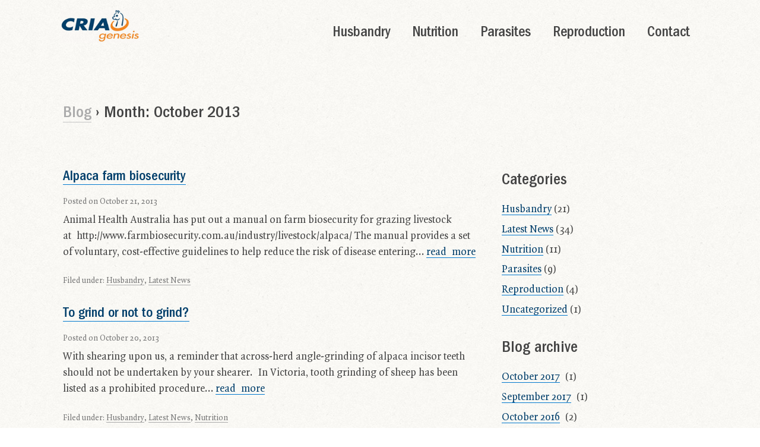

--- FILE ---
content_type: text/html; charset=utf-8
request_url: https://criagenesis.cc/2013/10/
body_size: 4967
content:
<!DOCTYPE html>
<html class="no-js" lang="">
    <head>
        <meta charset="utf-8">
        <meta http-equiv="x-ua-compatible" content="ie=edge">
        <title>October &ndash; 2013 &ndash; Criagenesis</title>
        <meta name="description" content="Reproductive and nutritional management of alpacas and camelid herds. Info about alpaca nutrition, parasites, husbandry, reproduction. Based in Melbourne, Australia.">
        <meta name="viewport" content="width=device-width, initial-scale=1">

        <!-- Place favicon.ico in the root directory -->
        <link rel="apple-touch-icon" sizes="57x57" href="/apple-touch-icon-57x57.png">
        <link rel="apple-touch-icon" sizes="60x60" href="/apple-touch-icon-60x60.png">
        <link rel="icon" type="image/png" href="/favicon-32x32.png" sizes="32x32">
        <link rel="icon" type="image/png" href="/favicon-16x16.png" sizes="16x16">
        <link rel="manifest" href="/manifest.json" crossorigin="use-credentials">
        <meta name="msapplication-TileColor" content="#da532c">
        <meta name="theme-color" content="#ffffff">
        <link rel="stylesheet" href="/wp-content/themes/criagen2/library/css/style.min.css?v4_0_1">
        <link rel="pingback" href="/xmlrpc.php">
        <meta name="robots" content="max-image-preview:large">
<link rel="stylesheet" id="wp-block-library-css" href="/wp-includes/css/dist/block-library/style.min.css?ver=6.6.2" type="text/css" media="all">
<style id="classic-theme-styles-inline-css" type="text/css">/*! This file is auto-generated */
.wp-block-button__link{color:#fff;background-color:#32373c;border-radius:9999px;box-shadow:none;text-decoration:none;padding:calc(.667em + 2px) calc(1.333em + 2px);font-size:1.125em}.wp-block-file__button{background:#32373c;color:#fff;text-decoration:none}</style>
<style id="global-styles-inline-css" type="text/css">:root{--wp--preset--aspect-ratio--square: 1;--wp--preset--aspect-ratio--4-3: 4/3;--wp--preset--aspect-ratio--3-4: 3/4;--wp--preset--aspect-ratio--3-2: 3/2;--wp--preset--aspect-ratio--2-3: 2/3;--wp--preset--aspect-ratio--16-9: 16/9;--wp--preset--aspect-ratio--9-16: 9/16;--wp--preset--color--black: #000000;--wp--preset--color--cyan-bluish-gray: #abb8c3;--wp--preset--color--white: #ffffff;--wp--preset--color--pale-pink: #f78da7;--wp--preset--color--vivid-red: #cf2e2e;--wp--preset--color--luminous-vivid-orange: #ff6900;--wp--preset--color--luminous-vivid-amber: #fcb900;--wp--preset--color--light-green-cyan: #7bdcb5;--wp--preset--color--vivid-green-cyan: #00d084;--wp--preset--color--pale-cyan-blue: #8ed1fc;--wp--preset--color--vivid-cyan-blue: #0693e3;--wp--preset--color--vivid-purple: #9b51e0;--wp--preset--gradient--vivid-cyan-blue-to-vivid-purple: linear-gradient(135deg,rgba(6,147,227,1) 0%,rgb(155,81,224) 100%);--wp--preset--gradient--light-green-cyan-to-vivid-green-cyan: linear-gradient(135deg,rgb(122,220,180) 0%,rgb(0,208,130) 100%);--wp--preset--gradient--luminous-vivid-amber-to-luminous-vivid-orange: linear-gradient(135deg,rgba(252,185,0,1) 0%,rgba(255,105,0,1) 100%);--wp--preset--gradient--luminous-vivid-orange-to-vivid-red: linear-gradient(135deg,rgba(255,105,0,1) 0%,rgb(207,46,46) 100%);--wp--preset--gradient--very-light-gray-to-cyan-bluish-gray: linear-gradient(135deg,rgb(238,238,238) 0%,rgb(169,184,195) 100%);--wp--preset--gradient--cool-to-warm-spectrum: linear-gradient(135deg,rgb(74,234,220) 0%,rgb(151,120,209) 20%,rgb(207,42,186) 40%,rgb(238,44,130) 60%,rgb(251,105,98) 80%,rgb(254,248,76) 100%);--wp--preset--gradient--blush-light-purple: linear-gradient(135deg,rgb(255,206,236) 0%,rgb(152,150,240) 100%);--wp--preset--gradient--blush-bordeaux: linear-gradient(135deg,rgb(254,205,165) 0%,rgb(254,45,45) 50%,rgb(107,0,62) 100%);--wp--preset--gradient--luminous-dusk: linear-gradient(135deg,rgb(255,203,112) 0%,rgb(199,81,192) 50%,rgb(65,88,208) 100%);--wp--preset--gradient--pale-ocean: linear-gradient(135deg,rgb(255,245,203) 0%,rgb(182,227,212) 50%,rgb(51,167,181) 100%);--wp--preset--gradient--electric-grass: linear-gradient(135deg,rgb(202,248,128) 0%,rgb(113,206,126) 100%);--wp--preset--gradient--midnight: linear-gradient(135deg,rgb(2,3,129) 0%,rgb(40,116,252) 100%);--wp--preset--font-size--small: 13px;--wp--preset--font-size--medium: 20px;--wp--preset--font-size--large: 36px;--wp--preset--font-size--x-large: 42px;--wp--preset--spacing--20: 0.44rem;--wp--preset--spacing--30: 0.67rem;--wp--preset--spacing--40: 1rem;--wp--preset--spacing--50: 1.5rem;--wp--preset--spacing--60: 2.25rem;--wp--preset--spacing--70: 3.38rem;--wp--preset--spacing--80: 5.06rem;--wp--preset--shadow--natural: 6px 6px 9px rgba(0, 0, 0, 0.2);--wp--preset--shadow--deep: 12px 12px 50px rgba(0, 0, 0, 0.4);--wp--preset--shadow--sharp: 6px 6px 0px rgba(0, 0, 0, 0.2);--wp--preset--shadow--outlined: 6px 6px 0px -3px rgba(255, 255, 255, 1), 6px 6px rgba(0, 0, 0, 1);--wp--preset--shadow--crisp: 6px 6px 0px rgba(0, 0, 0, 1);}:where(.is-layout-flex){gap: 0.5em;}:where(.is-layout-grid){gap: 0.5em;}body .is-layout-flex{display: flex;}.is-layout-flex{flex-wrap: wrap;align-items: center;}.is-layout-flex > :is(*, div){margin: 0;}body .is-layout-grid{display: grid;}.is-layout-grid > :is(*, div){margin: 0;}:where(.wp-block-columns.is-layout-flex){gap: 2em;}:where(.wp-block-columns.is-layout-grid){gap: 2em;}:where(.wp-block-post-template.is-layout-flex){gap: 1.25em;}:where(.wp-block-post-template.is-layout-grid){gap: 1.25em;}.has-black-color{color: var(--wp--preset--color--black) !important;}.has-cyan-bluish-gray-color{color: var(--wp--preset--color--cyan-bluish-gray) !important;}.has-white-color{color: var(--wp--preset--color--white) !important;}.has-pale-pink-color{color: var(--wp--preset--color--pale-pink) !important;}.has-vivid-red-color{color: var(--wp--preset--color--vivid-red) !important;}.has-luminous-vivid-orange-color{color: var(--wp--preset--color--luminous-vivid-orange) !important;}.has-luminous-vivid-amber-color{color: var(--wp--preset--color--luminous-vivid-amber) !important;}.has-light-green-cyan-color{color: var(--wp--preset--color--light-green-cyan) !important;}.has-vivid-green-cyan-color{color: var(--wp--preset--color--vivid-green-cyan) !important;}.has-pale-cyan-blue-color{color: var(--wp--preset--color--pale-cyan-blue) !important;}.has-vivid-cyan-blue-color{color: var(--wp--preset--color--vivid-cyan-blue) !important;}.has-vivid-purple-color{color: var(--wp--preset--color--vivid-purple) !important;}.has-black-background-color{background-color: var(--wp--preset--color--black) !important;}.has-cyan-bluish-gray-background-color{background-color: var(--wp--preset--color--cyan-bluish-gray) !important;}.has-white-background-color{background-color: var(--wp--preset--color--white) !important;}.has-pale-pink-background-color{background-color: var(--wp--preset--color--pale-pink) !important;}.has-vivid-red-background-color{background-color: var(--wp--preset--color--vivid-red) !important;}.has-luminous-vivid-orange-background-color{background-color: var(--wp--preset--color--luminous-vivid-orange) !important;}.has-luminous-vivid-amber-background-color{background-color: var(--wp--preset--color--luminous-vivid-amber) !important;}.has-light-green-cyan-background-color{background-color: var(--wp--preset--color--light-green-cyan) !important;}.has-vivid-green-cyan-background-color{background-color: var(--wp--preset--color--vivid-green-cyan) !important;}.has-pale-cyan-blue-background-color{background-color: var(--wp--preset--color--pale-cyan-blue) !important;}.has-vivid-cyan-blue-background-color{background-color: var(--wp--preset--color--vivid-cyan-blue) !important;}.has-vivid-purple-background-color{background-color: var(--wp--preset--color--vivid-purple) !important;}.has-black-border-color{border-color: var(--wp--preset--color--black) !important;}.has-cyan-bluish-gray-border-color{border-color: var(--wp--preset--color--cyan-bluish-gray) !important;}.has-white-border-color{border-color: var(--wp--preset--color--white) !important;}.has-pale-pink-border-color{border-color: var(--wp--preset--color--pale-pink) !important;}.has-vivid-red-border-color{border-color: var(--wp--preset--color--vivid-red) !important;}.has-luminous-vivid-orange-border-color{border-color: var(--wp--preset--color--luminous-vivid-orange) !important;}.has-luminous-vivid-amber-border-color{border-color: var(--wp--preset--color--luminous-vivid-amber) !important;}.has-light-green-cyan-border-color{border-color: var(--wp--preset--color--light-green-cyan) !important;}.has-vivid-green-cyan-border-color{border-color: var(--wp--preset--color--vivid-green-cyan) !important;}.has-pale-cyan-blue-border-color{border-color: var(--wp--preset--color--pale-cyan-blue) !important;}.has-vivid-cyan-blue-border-color{border-color: var(--wp--preset--color--vivid-cyan-blue) !important;}.has-vivid-purple-border-color{border-color: var(--wp--preset--color--vivid-purple) !important;}.has-vivid-cyan-blue-to-vivid-purple-gradient-background{background: var(--wp--preset--gradient--vivid-cyan-blue-to-vivid-purple) !important;}.has-light-green-cyan-to-vivid-green-cyan-gradient-background{background: var(--wp--preset--gradient--light-green-cyan-to-vivid-green-cyan) !important;}.has-luminous-vivid-amber-to-luminous-vivid-orange-gradient-background{background: var(--wp--preset--gradient--luminous-vivid-amber-to-luminous-vivid-orange) !important;}.has-luminous-vivid-orange-to-vivid-red-gradient-background{background: var(--wp--preset--gradient--luminous-vivid-orange-to-vivid-red) !important;}.has-very-light-gray-to-cyan-bluish-gray-gradient-background{background: var(--wp--preset--gradient--very-light-gray-to-cyan-bluish-gray) !important;}.has-cool-to-warm-spectrum-gradient-background{background: var(--wp--preset--gradient--cool-to-warm-spectrum) !important;}.has-blush-light-purple-gradient-background{background: var(--wp--preset--gradient--blush-light-purple) !important;}.has-blush-bordeaux-gradient-background{background: var(--wp--preset--gradient--blush-bordeaux) !important;}.has-luminous-dusk-gradient-background{background: var(--wp--preset--gradient--luminous-dusk) !important;}.has-pale-ocean-gradient-background{background: var(--wp--preset--gradient--pale-ocean) !important;}.has-electric-grass-gradient-background{background: var(--wp--preset--gradient--electric-grass) !important;}.has-midnight-gradient-background{background: var(--wp--preset--gradient--midnight) !important;}.has-small-font-size{font-size: var(--wp--preset--font-size--small) !important;}.has-medium-font-size{font-size: var(--wp--preset--font-size--medium) !important;}.has-large-font-size{font-size: var(--wp--preset--font-size--large) !important;}.has-x-large-font-size{font-size: var(--wp--preset--font-size--x-large) !important;}
:where(.wp-block-post-template.is-layout-flex){gap: 1.25em;}:where(.wp-block-post-template.is-layout-grid){gap: 1.25em;}
:where(.wp-block-columns.is-layout-flex){gap: 2em;}:where(.wp-block-columns.is-layout-grid){gap: 2em;}
:root :where(.wp-block-pullquote){font-size: 1.5em;line-height: 1.6;}</style>
<link rel="https://api.w.org/" href="/wp-json/">
<link rel="EditURI" type="application/rsd+xml" title="RSD" href="/xmlrpc.php?rsd">
<meta name="generator" content="WordPress 6.6.2">
        <script src="https://ajax.googleapis.com/ajax/libs/jquery/3.5.1/jquery.min.js"></script>  
        <script src="/wp-content/themes/criagen2/library/js/min/criagen-2.0.1.min.js?v4_0_2"></script>
        <script src="https://www.google.com/recaptcha/api.js" async defer></script>
        <script defer src="https://umami.itsricky.com/script.js" data-website-id="f16257d2-3f04-4bf3-ba0a-97b25b360fb2"></script>

</head>
<body>

<!--[if lt IE 8]>
    <p class="browserupgrade">You are using an <strong>outdated</strong> browser. Please <a href="http://browsehappy.com/">upgrade your browser</a> to improve your experience.</p>
<![endif]-->

<div class="row site-header clearfix">
    <div class="row-content buffer no-buffer-top no-buffer-bottom clearfix"> <!--   -->
        <a href="/" id="logo"><img src="/wp-content/themes/criagen2/library/image/base-logo.png" alt="Criagenesis"></a>

        <nav class="nav-collapse clearfix">

            <ul id="menu-main-menu" class="menu">
<li id="menu-item-780" class="menu-item menu-item-type-post_type menu-item-object-page menu-item-780"><a href="/alpaca-husbandry/">Husbandry</a></li>
<li id="menu-item-778" class="menu-item menu-item-type-post_type menu-item-object-page menu-item-778"><a href="/alpaca-nutrition/">Nutrition</a></li>
<li id="menu-item-795" class="menu-item menu-item-type-post_type menu-item-object-page menu-item-795"><a href="/alpaca-parasites/">Parasites</a></li>
<li id="menu-item-926" class="menu-item menu-item-type-post_type menu-item-object-page menu-item-926"><a href="/alpaca-reproduction/">Reproduction</a></li>
<li id="menu-item-779" class="menu-item menu-item-type-post_type menu-item-object-page menu-item-779"><a href="/contact/">Contact</a></li>
</ul>
        </nav>
    </div>
</div>

<!-- End site header -->


<div class="row" id="main">
    <div class="row-content buffer no-buffer-bottom">


        <h1 class="page-title">
<a href="/blog" class="link-blog">Blog</a> &rsaquo; Month: <span>October 2013</span>
</h1>    </div>
</div>


<div class="row">
    <div class="row-content buffer">
    	<div class="column full small-eight">

							
							<article id="post-686" class="cf post-686 post type-post status-publish format-standard hentry category-husbandry category-lates-news" role="article">

								<header class="article-header">

									<h2 class="h2 entry-title"><a href="/alpaca-farm-biosecurity/" rel="bookmark" title="Alpaca farm biosecurity">Alpaca farm biosecurity</a></h2>
									<p class="byline entry-meta">Posted on October 21, 2013</p>
								</header>

								<section class="entry-content cf">
																											<p>Animal Health Australia has put out a manual on farm biosecurity for grazing livestock at http://www.farmbiosecurity.com.au/industry/livestock/alpaca/ The manual provides a set of voluntary, cost-effective guidelines to help reduce the risk of disease entering&#8230; <a class="moretag hidemob" href="/alpaca-farm-biosecurity/"> read&nbsp;more</a></p>
								</section>

								<footer class="article-footer cf">



                 	<p class="footer-category">Filed under: <a href="/category/husbandry/" rel="category tag">Husbandry</a>, <a href="/category/lates-news/" rel="category tag">Latest News</a></p>
                  

								</footer>

							</article>

							
							<article id="post-683" class="cf post-683 post type-post status-publish format-standard hentry category-husbandry category-lates-news category-nutrition" role="article">

								<header class="article-header">

									<h2 class="h2 entry-title"><a href="/to-grind-or-not-to-grind/" rel="bookmark" title="To grind or not to grind?">To grind or not to grind?</a></h2>
									<p class="byline entry-meta">Posted on October 20, 2013</p>
								</header>

								<section class="entry-content cf">
																											<p>With shearing upon us, a reminder that across-herd angle-grinding of alpaca incisor teeth should not be undertaken by your shearer. In Victoria, tooth grinding of sheep has been listed as a prohibited procedure&#8230; <a class="moretag hidemob" href="/to-grind-or-not-to-grind/"> read&nbsp;more</a></p>
								</section>

								<footer class="article-footer cf">



                 	<p class="footer-category">Filed under: <a href="/category/husbandry/" rel="category tag">Husbandry</a>, <a href="/category/lates-news/" rel="category tag">Latest News</a>, <a href="/category/nutrition/" rel="category tag">Nutrition</a></p>
                  

								</footer>

							</article>

							
							<article id="post-678" class="cf post-678 post type-post status-publish format-standard hentry category-lates-news category-parasites" role="article">

								<header class="article-header">

									<h2 class="h2 entry-title"><a href="/should-you-drench-routinely-at-shearing/" rel="bookmark" title="Should you drench routinely at shearing?">Should you drench routinely at shearing?</a></h2>
									<p class="byline entry-meta">Posted on October 18, 2013</p>
								</header>

								<section class="entry-content cf">
																											<p>Many alpaca breeders routinely drench their animals at shearing without performing faecal egg counts on the herd. Animals should be drenched with an effective drench at shearing if (a) faecal egg counts&#8230; <a class="moretag hidemob" href="/should-you-drench-routinely-at-shearing/"> read&nbsp;more</a></p>
								</section>

								<footer class="article-footer cf">



                 	<p class="footer-category">Filed under: <a href="/category/lates-news/" rel="category tag">Latest News</a>, <a href="/category/parasites/" rel="category tag">Parasites</a></p>
                  

								</footer>

							</article>

							
							<article id="post-674" class="cf post-674 post type-post status-publish format-standard hentry category-lates-news category-parasites" role="article">

								<header class="article-header">

									<h2 class="h2 entry-title"><a href="/parasites-during-winter/" rel="bookmark" title="Parasites during winter">Parasites during winter</a></h2>
									<p class="byline entry-meta">Posted on October 18, 2013</p>
								</header>

								<section class="entry-content cf">
																											<p>A review of submission results for alpaca faecal egg counts across Victoria over the last few months has shown that gastrointestinal parasite surveillance has been sporadic at best, but thankfully most counts&#8230; <a class="moretag hidemob" href="/parasites-during-winter/"> read&nbsp;more</a></p>
								</section>

								<footer class="article-footer cf">



                 	<p class="footer-category">Filed under: <a href="/category/lates-news/" rel="category tag">Latest News</a>, <a href="/category/parasites/" rel="category tag">Parasites</a></p>
                  

								</footer>

							</article>

							
								<div class="posts-nav">
																		</div>

							
		</div>

		<div class="column full small-three small-last">
				<div id="sidebar" role="complementary">
		<ul>
			<li id="categories-3" class="widget widget_categories">
<h2 class="widgettitle">Categories</h2>
			<ul>
					<li class="cat-item cat-item-21">
<a href="/category/husbandry/">Husbandry</a> (21)
</li>
	<li class="cat-item cat-item-15">
<a href="/category/lates-news/">Latest News</a> (34)
</li>
	<li class="cat-item cat-item-19">
<a href="/category/nutrition/">Nutrition</a> (11)
</li>
	<li class="cat-item cat-item-18">
<a href="/category/parasites/">Parasites</a> (9)
</li>
	<li class="cat-item cat-item-22">
<a href="/category/reproduction/">Reproduction</a> (4)
</li>
	<li class="cat-item cat-item-1">
<a href="/category/uncategorized/">Uncategorized</a> (1)
</li>
			</ul>

			</li>
<li id="archives-3" class="widget widget_archive">
<h2 class="widgettitle">Blog archive</h2>
			<ul>
					<li>
<a href="/2017/10/">October 2017</a>&nbsp;(1)</li>
	<li>
<a href="/2017/09/">September 2017</a>&nbsp;(1)</li>
	<li>
<a href="/2016/10/">October 2016</a>&nbsp;(2)</li>
	<li>
<a href="/2016/09/">September 2016</a>&nbsp;(1)</li>
	<li>
<a href="/2016/06/">June 2016</a>&nbsp;(2)</li>
	<li>
<a href="/2016/05/">May 2016</a>&nbsp;(1)</li>
	<li>
<a href="/2016/04/">April 2016</a>&nbsp;(2)</li>
	<li>
<a href="/2016/03/">March 2016</a>&nbsp;(1)</li>
	<li>
<a href="/2016/01/">January 2016</a>&nbsp;(2)</li>
	<li>
<a href="/2015/12/">December 2015</a>&nbsp;(1)</li>
	<li>
<a href="/2015/07/">July 2015</a>&nbsp;(2)</li>
	<li>
<a href="/2015/06/">June 2015</a>&nbsp;(1)</li>
	<li>
<a href="/2015/04/">April 2015</a>&nbsp;(2)</li>
	<li>
<a href="/2015/02/">February 2015</a>&nbsp;(1)</li>
	<li>
<a href="/2014/12/">December 2014</a>&nbsp;(1)</li>
	<li>
<a href="/2014/10/">October 2014</a>&nbsp;(1)</li>
	<li>
<a href="/2014/09/">September 2014</a>&nbsp;(3)</li>
	<li>
<a href="/2013/11/">November 2013</a>&nbsp;(1)</li>
	<li>
<a href="/2013/10/" aria-current="page">October 2013</a>&nbsp;(4)</li>
	<li>
<a href="/2013/04/">April 2013</a>&nbsp;(1)</li>
	<li>
<a href="/2012/04/">April 2012</a>&nbsp;(2)</li>
	<li>
<a href="/2011/09/">September 2011</a>&nbsp;(1)</li>
			</ul>

			</li>		</ul>
	</div>
		</div>

	</div>
</div>




<div class="footer row">
    <div class="row-content buffer no-buffer-bottom">

        <div class="column full medium-two">
            <p class="footer-logo"><a href="/"><img src="/wp-content/themes/criagen2/library/image/footer-logo.png" alt="CriaGenesis Logo in footer"></a></p>
        </div>

        <div class="column half small-third medium-two">
          <p class="footer-light">Recent posts</p>
          <ul class="posts">
<li><a href="/glove-box-guide-to-alpacas-is-now-available/">Glove Box Guide to Alpacas is now available!</a></li>
<li><a href="/alpaca-biosecurity/">Alpaca biosecurity</a></li>
<li><a href="/trying-to-improve-pasture-in-tassie/">Trying to improve pasture in Tassie?</a></li>
<li><a href="/do-you-know-how-and-when-to-use-a-penetrating-captive-bolt-in-alpacas/">Do you know how and when to use a penetrating captive bolt in alpacas?</a></li>
<li><a href="/crias-on-the-way-think-hygiene-hygiene-hygiene/">Crias on the way? Think hygiene, hygiene, hygiene</a></li>
</ul>        </div>

        <div class="column half last small-third medium-two">
          <p class="footer-light">Sections</p>
          <ul id="menu-main-menu-1" class="menu">
<li class="menu-item menu-item-type-post_type menu-item-object-page menu-item-780"><a href="/alpaca-husbandry/">Husbandry</a></li>
<li class="menu-item menu-item-type-post_type menu-item-object-page menu-item-778"><a href="/alpaca-nutrition/">Nutrition</a></li>
<li class="menu-item menu-item-type-post_type menu-item-object-page menu-item-795"><a href="/alpaca-parasites/">Parasites</a></li>
<li class="menu-item menu-item-type-post_type menu-item-object-page menu-item-926"><a href="/alpaca-reproduction/">Reproduction</a></li>
<li class="menu-item menu-item-type-post_type menu-item-object-page menu-item-779"><a href="/contact/">Contact</a></li>
</ul>        </div>

        <div class="column half small-third small-last medium-two">
          <p class="footer-light">Address</p>
          <p>CriaGenesis - PO Box 406,<br>
Ocean Grove Victoria 3226<br>
Australia</p>

        </div>

        <div class="column half last small-full small-last medium-two">
          <!-- spacer -->
        </div>

        <div class="column full medium-two medium-last">
          <!-- <p class="footer-light">Social media</p> -->
          <a href="https://www.facebook.com/jane.vaughan.7399" target="_blank">
          <div class="social-button">
            <div class="social-logo logo-facebook"><img src="/wp-content/themes/criagen2/library/image/icon-fb.png" alt="Facebook logo"></div>
          </div>
          </a>

          <a href="https://twitter.com/criagenesis" target="_blank">
          <div class="social-button">
            <div class="social-logo logo-twitter"><img src="/wp-content/themes/criagen2/library/image/icon-twitter.png" alt="Twitter logo"></div>
          </div>
          </a>


        </div>

      </div>
</div>

<div class="footer row">
  <div class="row-content buffer no-buffer-top">
    <div class="column full medium-two">

    </div>
    <div class="column full medium-eight">
      <p class="copyright">&copy; Copyright 2024 CriaGenesis. All rights reserved.</p>
    </div>
</div>


</div>


</body>
</html>

--- FILE ---
content_type: text/css; charset=utf-8
request_url: https://criagenesis.cc/wp-content/themes/criagen2/library/css/style.min.css?v4_0_1
body_size: 10865
content:
@charset "UTF-8";body,html{width:100%;height:100%}a,abbr,address,article,aside,audio,b,blockquote,body,canvas,caption,cite,code,dd,del,details,dfn,div,dl,dt,em,fieldset,figcaption,figure,footer,form,h1,h2,h3,h4,h5,h6,header,hgroup,html,i,iframe,img,ins,kbd,label,legend,li,mark,menu,nav,object,ol,p,pre,q,samp,section,small,span,strong,sub,summary,sup,table,tbody,td,tfoot,th,thead,time,tr,ul,var,video{outline-width:0;border-width:0;border-style:solid;border-color:transparent;background:0 0;outline-style:solid;vertical-align:baseline}blockquote,body,form,html,pre,table{margin:0;padding:0}button,figure,input,select,textarea{margin:0}button,iframe,img,input,select,textarea{max-width:100%}iframe{width:100%;display:block}article,aside,details,figcaption,figure,footer,header,hgroup,menu,nav,section,summary{display:block}audio,canvas,video{display:inline-block}audio:not([controls]){display:none}[hidden]{display:none}img{-ms-interpolation-mode:bicubic}svg:not(:root){overflow:hidden}pre{white-space:pre-wrap;word-wrap:break-word}ul{list-style:disc;padding-left:2em}ol{list-style:decimal;padding-left:2em}nav ol,nav ul{list-style:none;list-style-image:none;padding-left:0}sub,sup{line-height:0;position:relative;vertical-align:baseline}sup{top:-.5em}sub{bottom:-.25em}table{width:100%;border-collapse:collapse;border-spacing:0}caption,td,th{text-align:left;vertical-align:top}html{font-size:100%;font-family:sans-serif;-webkit-text-size-adjust:100%;-ms-text-size-adjust:100%}a{text-decoration:underline}a:hover{text-decoration:none}button,input,select,textarea{font-family:inherit}code,input[type=""],input[type=email],input[type=password],input[type=search],input[type=tel],input[type=text],input[type=url],kbd,pre,samp,select,textarea{font-size:inherit;line-height:inherit}input:not([type]){font-size:inherit;line-height:inherit}button,code,input,kbd,pre,samp,select,textarea{font-weight:inherit}button,select{text-transform:none}blockquote,dfn,em,q{font-style:italic}del{text-decoration:line-through}blockquote,q{quotes:none}blockquote:after,blockquote:before,q:after,q:before{content:"";content:none}button,input,textarea{-webkit-box-sizing:content-box;-moz-box-sizing:content-box;box-sizing:content-box;display:inline-block}input[type=search]{-webkit-appearance:textfield;-moz-appearance:textfield}input[type=search]::-webkit-search-cancel-button,input[type=search]::-webkit-search-decoration{-webkit-appearance:none}input[type=checkbox],input[type=radio]{box-sizing:border-box;padding:0}button::-moz-focus-inner,input::-moz-focus-inner{border:0;padding:0}button,html input[type=button],input[type=reset],input[type=submit]{-webkit-appearance:button}button,html input[type=button],input[type=reset],input[type=submit]{text-align:center}button,input,select{vertical-align:baseline}textarea{overflow:auto;vertical-align:top}body{cursor:default}abbr[title],dfn[title]{text-decoration:underline;cursor:help}a,button,input[type=button],input[type=checkbox],input[type=file],input[type=image],input[type=radio],input[type=reset],input[type=submit],label,option,select{cursor:pointer}.disabled a,.disabled button,.disabled input[type=button],.disabled input[type=reset],.disabled input[type=submit],.disabled label,a.disabled,button.disabled,input[type=button].disabled,input[type=reset].disabled,input[type=submit].disabled,label.disabled{cursor:default}a[disabled],button[disabled],input[disabled]{cursor:default}a:focus{outline-style:dotted}a:active,a:hover{outline:0}input[type=""],input[type=email],input[type=password],input[type=search],input[type=tel],input[type=text],input[type=url]{width:20em;max-width:90%}input:not([type]){width:20em;max-width:90%}input[type=""].squeeze,input[type=email].squeeze,input[type=password].squeeze,input[type=search].squeeze,input[type=tel].squeeze,input[type=text].squeeze,input[type=url].squeeze{width:14em}input:not([type]).squeeze{width:14em}textarea{width:32em;max-width:90%;height:10.72em}textarea.squeeze{width:20em;height:4.02em}button.plain,input.plain,textarea.plain{border-width:0;padding:0;-webkit-border-radius:0;-moz-border-radius:0;border-radius:0;border-style:solid;background-color:transparent;outline-color:transparent;outline-style:solid;color:inherit;font-size:inherit;font-family:inherit;line-height:inherit}button.plain:focus,input.plain:focus,textarea.plain:focus{outline-offset:0;outline-width:0}input[type=search].plain{-webkit-appearance:textfield}input.buffer,input.buffer-top,textarea.buffer,textarea.buffer-top{padding-top:.35em}input.buffer,input.buffer-right,textarea.buffer,textarea.buffer-right{padding-right:.6em}input.buffer,input.buffer-bottom,textarea.buffer,textarea.buffer-bottom{padding-bottom:.4em}input.buffer,input.buffer-left,textarea.buffer,textarea.buffer-left{padding-left:.6em}.column,.row{-webkit-box-sizing:border-box;-moz-box-sizing:border-box;box-sizing:border-box}.row{width:100%;clear:both;float:none}.row-content{max-width:70em;margin:0 auto}.row-content:after,.row:after{content:" ";display:table;clear:both}.row-content.buffer,.row-content.buffer-top{padding-top:2%}.row-content.buffer-top.even,.row-content.buffer.even{padding-top:6%}.row-content.buffer,.row-content.buffer-right{padding-right:8%}.row-content.buffer,.row-content.buffer-bottom{padding-bottom:6%}.row-content.buffer,.row-content.buffer-left{padding-left:8%}.column.eight,.column.eleven,.column.fifth,.column.five,.column.fivefifths,.column.fivesixths,.column.four,.column.fourfifths,.column.foursixths,.column.fourth,.column.full,.column.half,.column.nine,.column.one,.column.seven,.column.six,.column.sixth,.column.ten,.column.third,.column.three,.column.threefifths,.column.threefourths,.column.threesixths,.column.twelve,.column.two,.column.twofifths,.column.twofourths,.column.twosixths,.column.twothirds{clear:none;float:left;min-height:1px;margin-left:0;margin-right:3.8%}.column.right.eight,.column.right.eleven,.column.right.fifth,.column.right.five,.column.right.fivefifths,.column.right.fivesixths,.column.right.four,.column.right.fourfifths,.column.right.foursixths,.column.right.fourth,.column.right.full,.column.right.half,.column.right.nine,.column.right.one,.column.right.seven,.column.right.six,.column.right.sixth,.column.right.ten,.column.right.third,.column.right.three,.column.right.threefifths,.column.right.threefourths,.column.right.threesixths,.column.right.twelve,.column.right.two,.column.right.twofifths,.column.right.twofourths,.column.right.twosixths,.column.right.twothirds{float:right;margin-right:0;margin-left:3.8%}.column.first,.column.full,.column.twelve{clear:both}.column.reset{margin-right:0}.column.right.reset{margin-left:0}.column.full,.column.twelve{width:100%}.column.fifth{width:16.95%}.column.twofifths{width:37.7%}.column.threefifths{width:58.45%}.column.fourfifths{width:79.2%}.column.push-fifth{margin-left:20.45%}.column.right.push-fifth{margin-right:20.45%}.column.push-twofifths{margin-left:41.5%}.column.right.push-twofifths{margin-right:41.5%}.column.push-threefifths{margin-left:62.25%}.column.right.push-threefifths{margin-right:62.25%}.column.push-fourfifths{margin-left:83%}.column.right.push-fourfifths{margin-right:83%}.column.one{width:4.85%}.column.sixth,.column.two{width:13.45%}.column.fourth,.column.three{width:22.05%}.column.four,.column.third,.column.twosixths{width:30.75%}.column.five{width:39.45%}.column.half,.column.six,.column.threesixths,.column.twofourths{width:48%}.column.seven{width:56.75%}.column.eight,.column.foursixths,.column.twothirds{width:65.4%}.column.nine,.column.threefourths{width:74.05%}.column.fivesixths,.column.ten{width:82.7%}.column.eleven{width:91.35%}.column.push-one{margin-left:8.65%}.column.right.push-one{margin-right:8.65%}.column.push-sixth,.column.push-two{margin-left:17.25%}.column.right.push-sixth,.column.right.push-two{margin-right:17.25%}.column.push-fourth,.column.push-three{margin-left:25.85%}.column.right.push-fourth,.column.right.push-three{margin-right:25.85%}.column.push-four,.column.push-third,.column.push-twosixths{margin-left:34.55%}.column.right.push-four,.column.right.push-third,.column.right.push-twosixths{margin-right:34.55%}.column.push-five{margin-left:43.25%}.column.right.push-five{margin-right:43.25%}.column.push-half,.column.push-six,.column.push-threesixths,.column.push-twofourths{margin-left:51.8%}.column.right.push-half,.column.right.push-six,.column.right.push-threesixths,.column.right.push-twofourths{margin-right:51.8%}.column.push-seven{margin-left:60.55%}.column.right.push-seven{margin-right:60.55%}.column.push-eight,.column.push-foursixths,.column.push-twothirds{margin-left:69.2%}.column.right.push-eight,.column.right.push-foursixths,.column.right.push-twothirds{margin-right:69.2%}.column.push-nine,.column.push-threefourths{margin-left:77.85%}.column.right.push-nine,.column.right.push-threefourths{margin-right:77.85%}.column.push-fivesixths,.column.push-ten{margin-left:86.5%}.column.right.push-fivesixths,.column.right.push-ten{margin-right:86.5%}.column.push-eleven{margin-left:95.15%}.column.right.push-eleven{margin-right:95.15%}.column.one.reset{width:8.3%}.column.sixth.reset,.column.two.reset{width:16.65%}.column.fifth.reset{width:20%}.column.fourth.reset,.column.three.reset{width:25%}.column.four.reset,.column.third.reset,.column.twosixths.reset{width:33.3%}.column.twofifths.reset{width:40%}.column.five.reset{width:41.65%}.column.half.reset,.column.six.reset,.column.threesixths.reset,.column.twofourths.reset{width:50%}.column.seven.reset{width:58.3%}.column.threefifths.reset{width:60%}.column.eight.reset,.column.foursixths.reset,.column.twothirds.reset{width:66.6%}.column.nine.reset,.column.threefourths.reset{width:75%}.column.fourfifths.reset{width:80%}.column.fivesixths.reset,.column.ten.reset{width:83.35%}.column.eleven.reset{width:91.7%}.column.reset.push-one{margin-left:8.3%}.column.reset.right.push-one{margin-right:8.3%}.column.reset.push-sixth,.column.reset.push-two{margin-left:16.65%}.column.reset.right.push-sixth,.column.reset.right.push-two{margin-right:16.65%}.column.reset.push-fifth{margin-left:20%}.column.reset.right.push-fifth{margin-right:20%}.column.reset.push-fourth,.column.reset.push-three{margin-left:25%}.column.reset.right.push-fourth,.column.reset.right.push-three{margin-right:25%}.column.reset.push-four,.column.reset.push-third,.column.reset.push-twosixths{margin-left:33.3%}.column.reset.right.push-four,.column.reset.right.push-third,.column.reset.right.push-twosixths{margin-right:33.3%}.column.reset.push-twofifths{margin-left:40%}.column.reset.right.push-twofifths{margin-right:40%}.column.reset.push-five{margin-left:41.65%}.column.reset.right.push-five{margin-right:41.65%}.column.reset.push-half,.column.reset.push-six,.column.reset.push-threesixths,.column.reset.push-twofourths{margin-left:50%}.column.reset.right.push-six,.column.right.reset.push-half,.column.right.reset.push-threesixths,.column.right.reset.push-twofourths{margin-right:50%}.column.reset.push-seven{margin-left:58.3%}.column.reset.right.push-seven{margin-right:58.3%}.column.reset.push-threefifths{margin-left:60%}.column.reset.right.push-threefifths{margin-right:60%}.column.reset.push-eight,.column.reset.push-foursixths,.column.reset.push-twothirds{margin-left:66.6%}.column.reset.right.push-eight,.column.reset.right.push-foursixths,.column.reset.right.push-twothirds{margin-right:66.6%}.column.reset.push-nine,.column.reset.push-threefourths{margin-left:75%}.column.reset.right.push-nine,.column.reset.right.push-threefourths{margin-right:75%}.column.reset.push-fourfifths{margin-left:80%}.column.reset.right.push-fourfifths{margin-right:80%}.column.reset.push-fivesixths,.column.reset.push-ten{margin-left:83.35%}.column.reset.right.push-fivesixths,.column.reset.right.push-ten{margin-right:83.35%}.column.reset.push-eleven{margin-left:91.7%}.column.reset.right.push-eleven{margin-right:91.7%}.column.last{margin-right:0}.column.right.last{margin-left:0}.column.fluid{clear:none;float:left;width:100%;margin-left:0;margin-right:0}.column.fluid>.column-content{margin-right:10em}.column.fixed{position:static;clear:none;float:right;margin-right:0;margin-left:-100%;width:10em}.column.fluid.right>.column-content{margin-right:0;margin-left:10em}.column.fixed.right{float:left}ol.collapse,ol.inline,ol.plain,ol.plain ol,ol.plain ul,ul.collapse,ul.inline,ul.plain,ul.plain ol,ul.plain ul{padding-left:0;list-style-type:none}ol.collapse ol,ol.collapse ul,ol.inline ol,ol.inline ul,ol.plain ol,ol.plain ul,ul.collapse ol,ul.collapse ul,ul.inline ol,ul.inline ul,ul.plain ol,ul.plain ul{margin-top:0;margin-bottom:0}dl.plain dt{font-weight:inherit}dl.inline.right,ol.inline.right,ul.inline.right{text-align:right}dl.inline.center,ol.inline.center,ul.inline.center{text-align:center}dl.inline>dd,dl.inline>dt,ol.inline>li,ul.inline>li{display:inline}dl.collapse,ol.collapse,ul.collapse{float:left;clear:none}dl.collapse.right,ol.collapse.right,ul.collapse.right{float:right}dl.collapse>dd,dl.collapse>dt,ol.collapse>li,ul.collapse>li{float:left;clear:none}html{line-height:1.34}h1,h2,h3,h4,h5,h6{margin-top:1.34em;margin-bottom:.67em}blockquote,ol,p,pre,table,ul{margin-top:.67em;margin-bottom:1.34em}ol ol,ol ul,ul ol,ul ul{margin-top:0;margin-bottom:.67em}dl{margin-bottom:1.34em}dl.plain{margin-top:.67em}dl.reset,dl.reset-top{margin-top:0}dt{margin-top:.67em;margin-bottom:0}dl.collapse>dt,dl.inline>dt,dl.plain>dt{margin-top:0}dd{margin-top:0;margin-bottom:0;margin-left:0}caption{margin-bottom:.67em}td,th{padding:.67em}.squeeze td,.squeeze th,table table td,table table th,td.squeeze,th.squeeze{padding:.335em}table.plain td,table.plain th,tbody.plain td,tbody.plain th,td.plain,tfoot.plain td,tfoot.plain th,th.plain,thead.plain td,thead.plain th,tr.plain td,tr.plain th{padding:0}h1.squeeze,h1.squeeze-top,h2.squeeze,h2.squeeze-top,h3.squeeze,h3.squeeze-top,h4.squeeze,h4.squeeze-top,h5.squeeze,h5.squeeze-top,h6.squeeze,h6.squeeze-top{margin-top:.67em}blockquote.squeeze,blockquote.squeeze-top,ol.squeeze,ol.squeeze-top,p.squeeze,p.squeeze-top,pre.squeeze,pre.squeeze-top,table.squeeze,table.squeeze-top,ul.squeeze,ul.squeeze-top{margin-top:.335em}h1.squeeze,h1.squeeze-bottom,h2.squeeze,h2.squeeze-bottom,h3.squeeze,h3.squeeze-bottom,h4.squeeze,h4.squeeze-bottom,h5.squeeze,h5.squeeze-bottom,h6.squeeze,h6.squeeze-bottom{margin-bottom:.335em}blockquote.squeeze,blockquote.squeeze-bottom,ol.squeeze,ol.squeeze-bottom,p.squeeze,p.squeeze-bottom,pre.squeeze,pre.squeeze-bottom,table.squeeze,table.squeeze-bottom,ul.squeeze,ul.squeeze-bottom{margin-bottom:.67em}.push,.push-top{margin-top:1.34em}.push,.push-right{margin-right:1.34em}.push,.push-bottom{margin-bottom:1.34em}.push,.push-left{margin-left:1.34em}.reset,.reset-top{margin-top:0}.reset,.reset-right{margin-right:0}.reset,.reset-bottom{margin-bottom:0}.reset,.reset-left{margin-left:0}.buffer,.buffer-top{padding-top:1em}.buffer-top.even,.buffer.even{padding-top:2em}.buffer,.buffer-right{padding-right:2em}.buffer,.buffer-bottom{padding-bottom:2em}.buffer,.buffer-left{padding-left:2em}.no-buffer,.no-buffer-top{padding-top:0!important}.no-buffer,.no-buffer-right{padding-right:0}.no-buffer,.no-buffer-bottom{padding-bottom:0!important}.no-buffer,.no-buffer-left{padding-left:0}td.left,th.left{text-align:left}td.right,th.right{text-align:right}td.center,th.center{text-align:center}td.top,th.top{vertical-align:top}td.middle,td.vertical-center,th.middle,th.vertical-center{vertical-align:middle}td.bottom,th.bottom{vertical-align:bottom}html{word-break:break-word;-webkit-hyphens:auto;-moz-hyphens:auto;-epub-hyphens:auto;hyphens:auto}input,textarea{word-break:normal}html{font-family:"Segoe UI","Helvetica Neue",Helvetica,"Lucida Grande",Ubuntu,Roboto,Arial,sans-serif}blockquote,q{font-family:"Droid Serif",Georgia,serif}code,kbd,pre,samp{font-family:Menlo,Monaco,"Segoe UI Mono","Droid Sans Mono",Consolas,monospace;font-size:.9em}pre code,pre kbd,pre samp{font-size:1em}h1,h2,h3{text-rendering:optimizeLegibility}.keep-left,.keep-right{clear:none}.keep-left{float:left}.keep-right{float:right}.keep-center{margin-right:auto;margin-left:auto}.static{position:static}.relative{position:relative}.absolute{position:absolute}.fixed{position:fixed}.block{display:block}.inline-block{display:inline-block}.inline{display:inline}dl.inline,ol.inline,ul.inline{display:block}.hidden{display:none}.clear{clear:both}.clear-after:after{content:" ";display:table;clear:both}.dry{text-indent:-9999em;direction:ltr}.content-box{-webkit-box-sizing:content-box;-moz-box-sizing:content-box;box-sizing:content-box}.border-box,button.border-box,input.border-box,textarea.border-box{-webkit-box-sizing:border-box;-moz-box-sizing:border-box;box-sizing:border-box}@media handheld,only screen and (max-width:39.9375em){.hidden-under-small{display:none}}@media handheld,only screen and (min-width:40em){.hidden-over-small{display:none}.limit-small{max-width:50em}.column.first[class*=" small-"],.column.first[class^=small-]{clear:none}.column.last[class*=" small-"],.column.last[class^=small-]{margin-right:3.8%}.column.right.last[class*=" small-"],.column.right.last[class^=small-]{margin-left:3.8%}.column[class*=" small-"],.column[class^=small-]{clear:none;float:left;min-height:1px;margin-left:0;margin-right:3.8%}.column.right[class*=" small-"],.column.right[class^=small-]{float:right;margin-right:0;margin-left:3.8%}.column.reset[class*=" small-"],.column.reset[class^=small-]{margin-right:0;margin-left:0}.column.small-full,.column.small-twelve{width:100%}.column.small-fifth{width:16.95%}.column.small-twofifths{width:37.7%}.column.small-threefifths{width:58.45%}.column.small-fourfifths{width:79.2%}.column.small-push-fifth{margin-left:20.45%}.column.small-right.push-fifth{margin-right:20.45%}.column.small-push-twofifths{margin-left:41.5%}.column.small-right.push-twofifths{margin-right:41.5%}.column.small-push-threefifths{margin-left:62.25%}.column.small-right.push-threefifths{margin-right:62.25%}.column.small-push-fourfifths{margin-left:83%}.column.small-right.push-fourfifths{margin-right:83%}.column.small-one{width:4.85%}.column.small-sixth,.column.small-two{width:13.45%}.column.small-fourth,.column.small-three{width:22.05%}.column.small-four,.column.small-third,.column.small-twosixths{width:30.75%}.column.small-five{width:39.45%}.column.small-half,.column.small-six,.column.small-threesixths,.column.small-twofourths{width:48%}.column.small-seven{width:56.75%}.column.small-eight,.column.small-foursixths,.column.small-twothirds{width:65.4%}.column.small-nine,.column.small-threefourths{width:74.05%}.column.small-fivesixths,.column.small-ten{width:82.7%}.column.small-eleven{width:91.35%}.column.small-push-one{margin-left:8.65%!important}.column.right.small-push-one{margin-right:8.65%}.column.small-push-sixth,.column.small-push-two{margin-left:17.25%}.column.right.small-push-sixth,.column.right.small-push-two{margin-right:17.25%}.column.small-push-fourth,.column.small-push-three{margin-left:25.85%}.column.right.small-push-fourth,.column.right.small-push-three{margin-right:25.85%}.column.small-push-four,.column.small-push-third,.column.small-push-twosixths{margin-left:34.55%}.column.right.small-push-four,.column.right.small-push-third,.column.right.small-push-twosixths{margin-right:34.55%}.column.small-push-five{margin-left:43.25%}.column.right.small-push-five{margin-right:43.25%}.column.small-push-half,.column.small-push-six,.column.small-push-threesixths,.column.small-push-twofourths{margin-left:51.8%}.column.right.small-push-half,.column.right.small-push-six,.column.right.small-push-threesixths,.column.right.small-push-twofourths{margin-right:51.8%}.column.small-push-seven{margin-left:60.55%}.column.right.small-push-seven{margin-right:60.55%}.column.small-push-eight,.column.small-push-foursixths,.column.small-push-twothirds{margin-left:69.2%}.column.right.small-push-eight,.column.right.small-push-foursixths,.column.right.small-push-twothirds{margin-right:69.2%}.column.small-push-nine,.column.small-push-threefourths{margin-left:77.85%}.column.right.small-push-nine,.column.right.small-push-threefourths{margin-right:77.85%}.column.small-push-fivesixths,.column.small-push-ten{margin-left:86.5%}.column.right.small-push-fivesixths,.column.right.small-push-ten{margin-right:86.5%}.column.small-push-eleven{margin-left:95.15%}.column.right.small-push-eleven{margin-right:95.15%}.column.small-one.reset{width:8.3%}.column.small-sixth.reset,.column.small-two.reset{width:16.65%}.column.small-fourth.reset,.column.small-three.reset{width:25%}.column.small-four.reset,.column.small-third.reset,.column.small-twosixths.reset{width:33.3%}.column.small-five.reset{width:41.65%}.column.small-half.reset,.column.small-six.reset,.column.small-threesixths.reset,.column.small-twofourths.reset{width:50%}.column.small-seven.reset{width:58.3%}.column.small-eight.reset,.column.small-foursixths.reset,.column.small-twothirds.reset{width:66.6%}.column.small-nine.reset,.column.small-threefourths.reset{width:75%}.column.small-fivesixths.reset,.column.small-ten.reset{width:83.35%}.column.small-eleven.reset{width:91.7%}.column.small-full.reset,.column.small-twelve.reset{width:100%}.column.reset.small-push-one{margin-left:8.3%}.column.reset.right.small-push-one{margin-right:8.3%}.column.reset.small-push-sixth,.column.reset.small-push-two{margin-left:16.65%}.column.reset.right.small-push-sixth,.column.reset.right.small-push-two{margin-right:16.65%}.column.reset.small-push-fourth,.column.reset.small-push-three{margin-left:25%}.column.reset.right.small-push-fourth,.column.reset.right.small-push-three{margin-right:25%}.column.reset.small-push-four,.column.reset.small-push-third,.column.reset.small-push-twosixths{margin-left:33.3%}.column.reset.right.small-push-four,.column.reset.right.small-push-third,.column.reset.right.small-push-twosixths{margin-right:33.3%}.column.reset.small-push-five{margin-left:41.65%}.column.reset.right.small-push-five{margin-right:41.65%}.column.reset.small-push-half,.column.reset.small-push-six,.column.reset.small-push-threesixths,.column.reset.small-push-twofourths{margin-left:50%}.column.reset.right.small-push-six,.column.right.reset.small-push-half,.column.right.reset.small-push-threesixths,.column.right.reset.small-push-twofourths{margin-right:50%}.column.reset.small-push-seven{margin-left:58.3%}.column.reset.right.small-push-seven{margin-right:58.3%}.column.reset.small-push-eight,.column.reset.small-push-foursixths,.column.reset.small-push-twothirds{margin-left:66.6%}.column.reset.right.small-push-eight,.column.reset.right.small-push-foursixths,.column.reset.right.small-push-twothirds{margin-right:66.6%}.column.reset.small-push-nine,.column.reset.small-push-threefourths{margin-left:75%}.column.reset.right.small-push-nine,.column.reset.right.small-push-threefourths{margin-right:75%}.column.reset.small-push-fivesixths,.column.reset.small-push-ten{margin-left:83.35%}.column.reset.right.small-push-fivesixths,.column.reset.right.small-push-ten{margin-right:83.35%}.column.reset.small-push-eleven{margin-left:91.7%}.column.reset.right.small-push-eleven{margin-right:91.7%}.column.first.small-first,.column.small-first{clear:both}.column.last.small-last,.column.small-last{margin-right:0}.column.right.last.small-last,.column.right.small-last{margin-left:0}.column.small-break{width:auto!important;float:none!important;clear:both!important;margin-right:0!important;margin-left:0!important}}@media handheld,only screen and (max-width:69.9375em){.hidden-under-medium{display:none}}@media handheld,only screen and (min-width:70em){.hidden-over-medium{display:none}.limit-medium{max-width:70em}.column.first[class*=" medium-"],.column.first[class^=medium-]{clear:none}.column.small-first[class*=" medium-"],.column.small-first[class^=medium-]{clear:none}.column.last[class*=" medium-"],.column.last[class^=medium-],.column.small-last[class*=" medium-"],.column.small-last[class^=medium-]{margin-right:3.8%}.column.right.last[class*=" medium-"],.column.right.last[class^=medium-],.column.right.small-last[class*=" medium-"],.column.right.small-last[class^=medium-]{margin-left:3.8%}.column[class*=" medium-"],.column[class^=medium-]{clear:none;float:left;min-height:1px;margin-left:0;margin-right:3.8%}.column.right[class*=" medium-"],.column.right[class^=medium-]{float:right;margin-right:0;margin-left:3.8%}.column.reset[class*=" medium-"],.column.reset[class^=medium-]{margin-right:0;margin-left:0}.column.medium-full,.column.medium-twelve{width:100%}.column.medium-fifth{width:16.95%}.column.medium-twofifths{width:37.7%}.column.medium-threefifths{width:58.45%}.column.medium-fourfifths{width:79.2%}.column.medium-push-fifth{margin-left:20.45%}.column.medium-right.push-fifth{margin-right:20.45%}.column.medium-push-twofifths{margin-left:41.5%}.column.medium-right.push-twofifths{margin-right:41.5%}.column.medium-push-threefifths{margin-left:62.25%}.column.medium-right.push-threefifths{margin-right:62.25%}.column.medium-push-fourfifths{margin-left:83%}.column.medium-right.push-fourfifths{margin-right:83%}.column.medium-one{width:4.85%}.column.medium-sixth,.column.medium-two{width:13.45%}.column.medium-fourth,.column.medium-three{width:22.05%}.column.medium-four,.column.medium-third,.column.medium-twosixths{width:30.75%}.column.medium-five{width:39.45%}.column.medium-half,.column.medium-six,.column.medium-threesixths,.column.medium-twofourths{width:48%}.column.medium-seven{width:56.75%}.column.medium-eight,.column.medium-foursixths,.column.medium-twothirds{width:65.4%}.column.medium-nine,.column.medium-threefourths{width:74.05%}.column.medium-fivesixths,.column.medium-ten{width:82.7%}.column.medium-eleven{width:91.35%}.column.medium-full.reset,.column.medium-twelve.reset{width:100%}.column.medium-push-one{margin-left:8.65%}.column.right.medium-push-one{margin-right:8.65%}.column.medium-push-sixth,.column.medium-push-two{margin-left:17.25%}.column.right.medium-push-sixth,.column.right.medium-push-two{margin-right:17.25%}.column.medium-push-fourth,.column.medium-push-three{margin-left:25.85%}.column.right.medium-push-fourth,.column.right.medium-push-three{margin-right:25.85%}.column.medium-push-four,.column.medium-push-third,.column.medium-push-twosixths{margin-left:34.55%}.column.right.medium-push-four,.column.right.medium-push-third,.column.right.medium-push-twosixths{margin-right:34.55%}.column.medium-push-five{margin-left:43.25%}.column.right.medium-push-five{margin-right:43.25%}.column.medium-push-half,.column.medium-push-six,.column.medium-push-threesixths,.column.medium-push-twofourths{margin-left:51.8%}.column.right.medium-push-half,.column.right.medium-push-six,.column.right.medium-push-threesixths,.column.right.medium-push-twofourths{margin-right:51.8%}.column.medium-push-seven{margin-left:60.55%}.column.right.medium-push-seven{margin-right:60.55%}.column.medium-push-eight,.column.medium-push-foursixths,.column.medium-push-twothirds{margin-left:69.2%}.column.right.medium-push-eight,.column.right.medium-push-foursixths,.column.right.medium-push-twothirds{margin-right:69.2%}.column.medium-push-nine,.column.medium-push-threefourths{margin-left:77.85%}.column.right.medium-push-nine,.column.right.medium-push-threefourths{margin-right:77.85%}.column.medium-push-fivesixths,.column.medium-push-ten{margin-left:86.5%}.column.right.medium-push-fivesixths,.column.right.medium-push-ten{margin-right:86.5%}.column.medium-push-eleven{margin-left:95.15%}.column.right.medium-push-eleven{margin-right:95.15%}.column.medium-one.reset{width:8.3%}.column.medium-sixth.reset,.column.medium-two.reset{width:16.65%}.column.medium-fourth.reset,.column.medium-three.reset{width:25%}.column.medium-four.reset,.column.medium-third.reset,.column.medium-twosixths.reset{width:33.3%}.column.medium-five.reset{width:41.65%}.column.medium-half.reset,.column.medium-six.reset,.column.medium-threesixths.reset,.column.medium-twofourths.reset{width:50%}.column.medium-seven.reset{width:58.3%}.column.medium-eight.reset,.column.medium-foursixths.reset,.column.medium-twothirds.reset{width:66.6%}.column.medium-nine.reset,.column.medium-threefourths.reset{width:75%}.column.medium-fivesixths.reset,.column.medium-ten.reset{width:83.35%}.column.medium-eleven.reset{width:91.7%}.column.reset.medium-push-one{margin-left:8.3%}.column.reset.right.medium-push-one{margin-right:8.3%}.column.reset.medium-push-sixth,.column.reset.medium-push-two{margin-left:16.65%}.column.reset.right.medium-push-sixth,.column.reset.right.medium-push-two{margin-right:16.65%}.column.reset.medium-push-fourth,.column.reset.medium-push-three{margin-left:25%}.column.reset.right.medium-push-fourth,.column.reset.right.medium-push-three{margin-right:25%}.column.reset.medium-push-four,.column.reset.medium-push-third,.column.reset.medium-push-twosixths{margin-left:33.3%}.column.reset.right.medium-push-four,.column.reset.right.medium-push-third,.column.reset.right.medium-push-twosixths{margin-right:33.3%}.column.reset.medium-push-five{margin-left:41.65%}.column.reset.right.medium-push-five{margin-right:41.65%}.column.reset.medium-push-half,.column.reset.medium-push-six,.column.reset.medium-push-threesixths,.column.reset.medium-push-twofourths{margin-left:50%}.column.reset.right.medium-push-six,.column.right.reset.medium-push-half,.column.right.reset.medium-push-threesixths,.column.right.reset.medium-push-twofourths{margin-right:50%}.column.reset.medium-push-seven{margin-left:58.3%}.column.reset.right.medium-push-seven{margin-right:58.3%}.column.reset.medium-push-eight,.column.reset.medium-push-foursixths,.column.reset.medium-push-twothirds{margin-left:66.6%}.column.reset.right.medium-push-eight,.column.reset.right.medium-push-foursixths,.column.reset.right.medium-push-twothirds{margin-right:66.6%}.column.reset.medium-push-nine,.column.reset.medium-push-threefourths{margin-left:75%}.column.reset.right.medium-push-nine,.column.reset.right.medium-push-threefourths{margin-right:75%}.column.reset.medium-push-fivesixths,.column.reset.medium-push-ten{margin-left:83.35%}.column.reset.right.medium-push-fivesixths,.column.reset.right.medium-push-ten{margin-right:83.35%}.column.reset.medium-push-eleven{margin-left:91.7%}.column.reset.right.medium-push-eleven{margin-right:91.7%}.column.medium-first[class*=" medium-"],.column.medium-first[class^=medium-]{clear:both}.column.medium-last,.column.medium-last[class*=" medium-"],.column.medium-last[class^=medium-]{margin-right:0}.column.right.medium-last,.column.right.medium-last[class*=" medium-"],.column.right.medium-last[class^=medium-]{margin-left:0}.column.medium-break{width:auto!important;float:none!important;clear:both!important;margin-right:0!important;margin-left:0!important}}@media handheld,only screen and (max-width:79.9375em){.hidden-under-large{display:none}}@media handheld,only screen and (min-width:80em){.hidden-over-large{display:none}.limit-large{max-width:80em}.column.first[class*=" large-"],.column.first[class^=large-]{clear:none}.column.medium-first[class*=" large-"],.column.medium-first[class^=large-]{clear:none}.column.last[class*=" large-"],.column.last[class^=large-],.column.medium-last[class*=" large-"],.column.medium-last[class^=large-]{margin-right:3.8%}.column.right.last[class*=" large-"],.column.right.last[class^=large-],.column.right.medium-last[class*=" large-"],.column.right.medium-last[class^=large-]{margin-left:3.8%}.column[class*=" large-"],.column[class^=large-]{clear:none;float:left;min-height:1px;margin-left:0;margin-right:3.8%}.column.right[class*=" large-"],.column.right[class^=large-]{float:right;margin-right:0;margin-left:3.8%}.column.reset[class*=" large-"],.column.reset[class^=large-]{margin-right:0;margin-left:0}.column.large-full,.column.large-twelve{width:100%}.column.large-fifth{width:16.95%}.column.large-twofifths{width:37.7%}.column.large-threefifths{width:58.45%}.column.large-fourfifths{width:79.2%}.column.large-push-fifth{margin-left:20.45%}.column.large-right.push-fifth{margin-right:20.45%}.column.large-push-twofifths{margin-left:41.5%}.column.large-right.push-twofifths{margin-right:41.5%}.column.large-push-threefifths{margin-left:62.25%}.column.large-right.push-threefifths{margin-right:62.25%}.column.large-push-fourfifths{margin-left:83%}.column.large-right.push-fourfifths{margin-right:83%}.column.large-one{width:4.85%}.column.large-sixth,.column.large-two{width:13.45%}.column.large-fourth,.column.large-three{width:22.05%}.column.large-four,.column.large-third,.column.large-twosixths{width:30.75%}.column.large-five{width:39.45%}.column.large-half,.column.large-six,.column.large-threesixths,.column.large-twofourths{width:48%}.column.large-seven{width:56.75%}.column.large-eight,.column.large-foursixths,.column.large-twothirds{width:65.4%}.column.large-nine,.column.large-threefourths{width:74.05%}.column.large-fivesixths,.column.large-ten{width:82.7%}.column.large-eleven{width:91.35%}.column.large-full.reset,.column.large-twelve.reset{width:100%}.column.large-push-one{margin-left:8.65%}.column.right.large-push-one{margin-right:8.65%}.column.large-push-sixth,.column.large-push-two{margin-left:17.25%}.column.right.large-push-sixth,.column.right.large-push-two{margin-right:17.25%}.column.large-push-fourth,.column.large-push-three{margin-left:25.85%}.column.right.large-push-fourth,.column.right.large-push-three{margin-right:25.85%}.column.large-push-four,.column.large-push-third,.column.large-push-twosixths{margin-left:34.55%}.column.right.large-push-four,.column.right.large-push-third,.column.right.large-push-twosixths{margin-right:34.55%}.column.large-push-five{margin-left:43.25%}.column.right.large-push-five{margin-right:43.25%}.column.large-push-half,.column.large-push-six,.column.large-push-threesixths,.column.large-push-twofourths{margin-left:51.8%}.column.right.large-push-half,.column.right.large-push-six,.column.right.large-push-threesixths,.column.right.large-push-twofourths{margin-right:51.8%}.column.large-push-seven{margin-left:60.55%}.column.right.large-push-seven{margin-right:60.55%}.column.large-push-eight,.column.large-push-foursixths,.column.large-push-twothirds{margin-left:69.2%}.column.right.large-push-eight,.column.right.large-push-foursixths,.column.right.large-push-twothirds{margin-right:69.2%}.column.large-push-nine,.column.large-push-threefourths{margin-left:77.85%}.column.right.large-push-nine,.column.right.large-push-threefourths{margin-right:77.85%}.column.large-push-fivesixths,.column.large-push-ten{margin-left:86.5%}.column.right.large-push-fivesixths,.column.right.large-push-ten{margin-right:86.5%}.column.large-push-eleven{margin-left:95.15%}.column.right.large-push-eleven{margin-right:95.15%}.column.large-one.reset{width:8.3%}.column.large-sixth.reset,.column.large-two.reset{width:16.65%}.column.large-fourth.reset,.column.large-three.reset{width:25%}.column.large-four.reset,.column.large-third.reset,.column.large-twosixths.reset{width:33.3%}.column.large-five.reset{width:41.65%}.column.large-half.reset,.column.large-six.reset,.column.large-threesixths.reset,.column.large-twofourths.reset{width:50%}.column.large-seven.reset{width:58.3%}.column.large-eight.reset,.column.large-foursixths.reset,.column.large-twothirds.reset{width:66.6%}.column.large-nine.reset,.column.large-threefourths.reset{width:75%}.column.large-fivesixths.reset,.column.large-ten.reset{width:83.35%}.column.large-eleven.reset{width:91.7%}.column.reset.large-push-one{margin-left:8.3%}.column.reset.right.large-push-one{margin-right:8.3%}.column.reset.large-push-sixth,.column.reset.large-push-two{margin-left:16.65%}.column.reset.right.large-push-sixth,.column.reset.right.large-push-two{margin-right:16.65%}.column.reset.large-push-fourth,.column.reset.large-push-three{margin-left:25%}.column.reset.right.large-push-fourth,.column.reset.right.large-push-three{margin-right:25%}.column.reset.large-push-four,.column.reset.large-push-third,.column.reset.large-push-twosixths{margin-left:33.3%}.column.reset.right.large-push-four,.column.reset.right.large-push-third,.column.reset.right.large-push-twosixths{margin-right:33.3%}.column.reset.large-push-five{margin-left:41.65%}.column.reset.right.large-push-five{margin-right:41.65%}.column.reset.large-push-half,.column.reset.large-push-six,.column.reset.large-push-threesixths,.column.reset.large-push-twofourths{margin-left:50%}.column.reset.right.large-push-six,.column.right.reset.large-push-half,.column.right.reset.large-push-threesixths,.column.right.reset.large-push-twofourths{margin-right:50%}.column.reset.large-push-seven{margin-left:58.3%}.column.reset.right.large-push-seven{margin-right:58.3%}.column.reset.large-push-eight,.column.reset.large-push-foursixths,.column.reset.large-push-twothirds{margin-left:66.6%}.column.reset.right.large-push-eight,.column.reset.right.large-push-foursixths,.column.reset.right.large-push-twothirds{margin-right:66.6%}.column.reset.large-push-nine,.column.reset.large-push-threefourths{margin-left:75%}.column.reset.right.large-push-nine,.column.reset.right.large-push-threefourths{margin-right:75%}.column.reset.large-push-fivesixths,.column.reset.large-push-ten{margin-left:83.35%}.column.reset.right.large-push-fivesixths,.column.reset.right.large-push-ten{margin-right:83.35%}.column.reset.large-push-eleven{margin-left:91.7%}.column.reset.right.large-push-eleven{margin-right:91.7%}.column.large-first[class*=" large-"],.column.large-first[class^=large-]{clear:both}.column.large-last,.column.large-last[class*=" large-"],.column.large-last[class^=large-]{margin-right:0}.column.right.large-last,.column.right.large-last[class*=" large-"],.column.right.large-last[class^=large-]{margin-left:0}.column.large-break{width:auto!important;float:none!important;clear:both!important;margin-right:0!important;margin-left:0!important}.row-content.buffer,.row-content.buffer-left{padding-left:2%}.row-content.buffer,.row-content.buffer-right{padding-right:2%}}@font-face{font-family:quadraat-bold;src:url("/wp-content/themes/criagen2/library/font/Quadraat-Bold.eot");src:url("/wp-content/themes/criagen2/library/font/Quadraat-Bold.eot#iefix") format("embedded-opentype"),url("/wp-content/themes/criagen2/library/font/Quadraat-Bold.woff2") format("woff2"),url("/wp-content/themes/criagen2/library/font/Quadraat-Bold.woff") format("woff"),url("/wp-content/themes/criagen2/library/font/Quadraat-Bold.ttf") format("truetype");font-weight:400;font-style:normal}@font-face{font-family:quadraat-italic;src:url("/wp-content/themes/criagen2/library/font/Quadraat-Italic.eot");src:url("/wp-content/themes/criagen2/library/font/Quadraat-Italic.eot#iefix") format("embedded-opentype"),url("/wp-content/themes/criagen2/library/font/Quadraat-Italic.woff2") format("woff2"),url("/wp-content/themes/criagen2/library/font/Quadraat-Italic.woff") format("woff"),url("/wp-content/themes/criagen2/library/font/Quadraat-Italic.ttf") format("truetype"),url("/wp-content/themes/criagen2/library/font/Quadraat-Italic.svg#Quadraat-Italic") format("svg");font-weight:400;font-style:normal}@font-face{font-family:quadraat-regular;src:url("/wp-content/themes/criagen2/library/font/Quadraat-Regular.eot");src:url("/wp-content/themes/criagen2/library/font/Quadraat-Regular.eot#iefix") format("embedded-opentype"),url("/wp-content/themes/criagen2/library/font/Quadraat-Regular.woff2") format("woff2"),url("/wp-content/themes/criagen2/library/font/Quadraat-Regular.woff") format("woff"),url("/wp-content/themes/criagen2/library/font/Quadraat-Regular.ttf") format("truetype"),url("/wp-content/themes/criagen2/library/font/Quadraat-Regular.svg#Quadraat-Regular") format("svg");font-weight:400;font-style:normal}@font-face{font-family:franklin-gothic;src:url("/wp-content/themes/criagen2/library/font/ITCFranklinGothicStd-MdCd.eot");src:url("/wp-content/themes/criagen2/library/font/ITCFranklinGothicStd-MdCd.eot#iefix") format("embedded-opentype"),url("/wp-content/themes/criagen2/library/font/ITCFranklinGothicStd-MdCd.woff2") format("woff2"),url("/wp-content/themes/criagen2/library/font/ITCFranklinGothicStd-MdCd.woff") format("woff"),url("/wp-content/themes/criagen2/library/font/ITCFranklinGothicStd-MdCd.ttf") format("truetype"),url("/wp-content/themes/criagen2/library/font/ITCFranklinGothicStd-MdCd.svg#ITCFranklinGothicStd-MdCd") format("svg");font-weight:400;font-style:normal}@font-face{font-family:responsivenav;src:url("/wp-content/themes/criagen2/library/icons/responsivenav.eot");src:url("/wp-content/themes/criagen2/library/icons/responsivenav.eot#iefix") format("embedded-opentype"),url("/wp-content/themes/criagen2/library/icons/responsivenav.ttf") format("truetype"),url("/wp-content/themes/criagen2/library/icons/responsivenav.woff") format("woff"),url("/wp-content/themes/criagen2/library/icons/responsivenav.svg#responsivenav") format("svg");font-weight:400;font-style:normal}html{box-sizing:border-box}*,:after,:before{box-sizing:inherit}.clearfix{zoom:1}.clearfix:after,.clearfix:before{content:"";display:table}.clearfix:after{clear:both}body{font-family:quadraat-regular,Georgia,Palatino,Times,serif;font-weight:400;font-size:100%;line-height:1.5;color:#454545;-webkit-font-smoothing:antialiased;text-rendering:optimizeLegibility;backround:#faf8f5;background-image:url("/wp-content/themes/criagen2/library/image/page-bg.jpg");background-repeat:repeat}div.centre-me{margin:0 auto!important;float:none!important}#logo{float:left;margin:0;width:auto;display:inline-block;height:3.5em;margin-top:1em;margin-left:-.25em;position:relative}#logo img{max-height:100%}.site-header{margin-bottom:1em}.balance-text{text-wrap:balanced}.row-opener{display:block;width:100%;float:left;clear:both;padding:0 1%}@media screen and (min-width:23em){.row-opener{padding:0 2%}}.h1,.h2,.h3,.h4,.h5,h1,h2,h3,h4,h5{font-weight:400}.h1.post-title,.h2.post-title,.h3.post-title,.h4.post-title,.h5.post-title,h1.post-title,h2.post-title,h3.post-title,h4.post-title,h5.post-title{white-space:pre;white-space:-moz-pre-wrap;white-space:-hp-pre-wrap;white-space:-o-pre-wrap;white-space:-pre-wrap;white-space:pre-wrap;white-space:pre-line;word-wrap:break-word}.section-heading,h1,h2,h3,h4{font-family:franklin-gothic,"Helvetica Neue",Helvetica,Arial,sans-serif;font-weight:400;line-height:120%}.section-heading a,h1 a,h2 a,h3 a,h4 a{color:#023f6b;text-decoration:none;box-shadow:inset 0 -1px 0 #047acf}.section-heading a:focus,.section-heading a:hover,h1 a:focus,h1 a:hover,h2 a:focus,h2 a:hover,h3 a:focus,h3 a:hover,h4 a:focus,h4 a:hover{color:#000407;box-shadow:inset 0 -1px 0 #023f6b}.section-heading a{text-decoration:none;color:#787878;border-bottom:none;box-shadow:none}.section-heading a:focus,.section-heading a:hover{color:#000407}h1{font-size:1.75em}h1.opening_quote{font-size:1.4em;font-family:quadraat-regular,Georgia,Palatino,Times,serif;font-weight:400}h1 a.link-blog{color:#ababab;border-bottom:none;box-shadow:inset 0 -1px 0 #c5c5c5}h1 a.link-blog:focus,h1 a.link-blog:hover{color:#023f6b;box-shadow:inset 0 -1px 0 #047acf}.single h1{font-size:1.5em}.single #sidebar h2:first-child{margin-top:1.8em}.single-feat-image{margin:1em 0;width:100%;border-radius:3px}h2.widget-title{font-size:1.125em}.contact-heading{margin-bottom:2em}h3.bio-title{position:relative;display:block;clear:both;font-size:1.5em}h3.bio-title span{display:inline-block}h3.bio-title span.name{float:left}h3.bio-title span.link{float:right;font-size:.875em;font-weight:400}.bio-area>p{clear:both;float:left}.bio-area>img{width:100%;max-width:100%}p{font-family:quadraat-regular,Georgia,Palatino,Times,serif;font-weight:400}p img{border-radius:3px}p b,p strong{font-family:quadraat-bold,Georgia,Palatino,Times,serif;font-weight:400}p em,p i{font-family:quadraat-italic,Georgia,Palatino,Times,serif;font-weight:400;font-style:normal}p a{color:#023f6b;text-decoration:none;box-shadow:inset 0 -1px 0 #047acf}p a:focus,p a:hover{color:#000407}.text-center{text-align:center}p.byline,p.footer-category{font-size:.875em;color:#787878;margin-bottom:.5em}p.byline a,p.footer-category a{box-shadow:inset 0 -1px 0 #ababab;color:inherit;border-bottom:none}p.byline a:focus,p.byline a:hover,p.footer-category a:focus,p.footer-category a:hover{color:#454545}p.crumb{margin:0;font-size:1.125em;font-family:franklin-gothic,"Helvetica Neue",Helvetica,Arial,sans-serif;color:#929292}.feat-image{width:100%;max-width:100%;height:14em;background:#f2ece4;background-position:center;background-size:cover;border-radius:3px}.feat-image.feat-empty{height:0;background-image:url("/wp-content/themes/criagen2/library/image/feat-watermark.png")!important;background-repeat:no-repeat;background-size:120px}.top-posts .post-copy{margin-bottom:2em}.entry-content{color:#454545}.entry-content img,.entry-content p img{max-width:100%;height:auto;border-radius:3px}.entry-content .excerpt-image{width:100%;height:10em;border-radius:3px;background-size:cover;background-position:center}.entry-content h2:first-child,.entry-content h3:first-child,.entry-content h4:first-child,.entry-content p:first-child{margin-top:0}.wp-caption{margin-top:.67em;background:#f2ece4;border-radius:3px}.wp-caption p{font-size:.875em;padding:0 .75em .875em .75em;color:#5c5c5c}.wp-caption img{max-width:100%;height:auto;border-radius:3px 3px 0 0}.section-spacer{margin:3em 0}.info-sidebar .post:first-child h2:first-child{margin-top:0}.info-sidebar .post{margin-bottom:3em}ul.pdflinkset{list-style-type:none;margin:1em 0;padding:0;text-align:left;position:relative}ul.pdflinkset li{width:100%;display:block;margin:0 0 1em 0;position:realative}ul.pdflinkset li a:hover{color:#011c2f}ul.pdflinkset li a:hover div.link-page,ul.pdflinkset li a:hover div.pdf-page{background-color:#fafafa;box-shadow:0 2px 8px rgba(0,0,0,.2)}ul.pdflinkset li div.link-page,ul.pdflinkset li div.pdf-page{border-radius:3px;border:1px solid #ddd;background-color:#fff;box-shadow:0 2px 8px rgba(0,0,0,.1);font-weight:300;font-size:1.17em;height:3.1em;width:2.5em;margin:0 .75em .5em 0;display:table;float:left;cursor:pointer}ul.pdflinkset li div.link-page span,ul.pdflinkset li div.pdf-page span{display:table-cell;font-family:franklin-gothic,"Helvetica Neue",Helvetica,Arial,sans-serif;text-align:center;vertical-align:middle;height:100%;line-height:100%;padding-top:4px}ul.pdflinkset li div.link-page{color:#454545}ul.pdflinkset li div.pdf-page{color:#f78320}ul.pdflinkset li a.card-wrap{width:3.5em;float:left}ul.pdflinkset li div.text-col{width:76%;float:left}ul.pdflinkset li div.text-col>p{width:100%}ul.pdflinkset li div.text-col>p.title{display:inline-block;text-align:left;font-size:1em;margin:.5em 0 .1em 3%;line-height:120%}ul.pdflinkset li div.text-col>p.desc{display:inline-block;float:left;clear:right;text-align:left;font-size:.9em;font-family:quadraat-regular,Georgia,Palatino,Times,serif;color:#454545;margin:.2em 0 1.5em 3%;line-height:120%;border-bottom:none;width:73%}body.archive article.post,body.blog article.post,body.category article.post{margin-bottom:4em}.blogrun .post{margin-bottom:3em}div.wpcf7 form p .wpcf7-form-control-wrap{width:100%;display:block}div.wpcf7 form p .wpcf7-form-control-wrap input[type=email],div.wpcf7 form p .wpcf7-form-control-wrap input[type=text]{width:100%;min-width:100%;background:#fff;outline:0;border:1px solid #bbb;border-radius:3px;box-sizing:border-box;padding:8px 10px;height:44px}div.wpcf7 form p .wpcf7-form-control-wrap textarea{width:100%;min-width:100%;min-height:88px;background:#fff;outline:0;border:1px solid #bbb;border-radius:3px;box-sizing:border-box;padding:8px 10px}div.wpcf7 form p span.wpcf7-not-valid-tip{font-family:franklin-gothic,"Helvetica Neue",Helvetica,Arial,sans-serif;font-size:15px;margin:.5em 0;display:block}div.wpcf7 form p input[type=submit]{width:100%;min-width:100%;background:#023f6b;outline:0;border:none;border-radius:3px;box-sizing:border-box;height:44px;color:#fff;font-family:franklin-gothic,"Helvetica Neue",Helvetica,Arial,sans-serif;font-size:17px;padding-top:7px;line-height:100%}div.wpcf7 form p input[type=submit]:focus,div.wpcf7 form p input[type=submit]:hover{background:#01243e}div.wpcf7 form img.ajax-loader{margin:.5em 0 0 46%}div.wpcf7 form .wpcf7-response-output{width:100%;min-width:100%;clear:both;margin:.5em 0 2em!important;font-family:franklin-gothic,"Helvetica Neue",Helvetica,Arial,sans-serif;padding-top:.75em;padding-bottom:.75em}.nav-collapse{font-family:franklin-gothic,"Helvetica Neue",Helvetica,Arial,sans-serif;font-weight:400;font-size:1.125em}.nav-collapse ul{margin:0;margin-top:1em;padding:0;padding-bottom:2em;width:100%;display:block;list-style:none}.nav-collapse li{width:100%;display:block}.js .nav-collapse{clip:rect(0 0 0 0);max-height:0;position:absolute;display:block;overflow:hidden;zoom:1}.nav-collapse.opened{max-height:9999px}.disable-pointer-events{pointer-events:none!important}.nav-toggle{-webkit-tap-highlight-color:transparent;-webkit-touch-callout:none;-webkit-user-select:none;-moz-user-select:none;-ms-user-select:none;-o-user-select:none;user-select:none}.nav-collapse li{float:left;width:100%;border-bottom:1px solid #ccc}.nav-collapse a{-webkit-tap-highlight-color:transparent;text-decoration:none;padding:1.25em 0 .75em;color:#454545;width:100%;float:left;line-height:100%}.nav-collapse,.nav-collapse ul{list-style:none;width:100%;float:left}@media screen and (min-width:48em){.nav-collapse{float:right;width:auto}.nav-collapse a{padding:1.1em .5em 1.1em 1em;text-align:right;border-top:0;float:left;margin:0}.nav-collapse ul{padding-bottom:0}.nav-collapse ul li{width:auto;border-bottom:none}.nav-collapse ul li a{color:inherit}.nav-collapse ul li a:focus,.nav-collapse ul li a:hover{color:#012239}.nav-collapse ul li.current-menu-item a{color:#023f6b}.js .nav-collapse{position:relative}.js .nav-collapse.closed{max-height:none}.nav-toggle{display:none}}.nav-toggle{-webkit-font-smoothing:antialiased;-moz-osx-font-smoothing:grayscale;text-decoration:none;text-indent:-300px;position:relative;overflow:hidden;width:50px;height:50px;float:right;margin-top:15px}.nav-toggle:before{color:#f78320;font:normal 26px/55px responsivenav;text-transform:none;text-align:right;position:absolute;content:"≡";text-indent:0;speak:none;width:100%;left:0;top:0}.nav-toggle.active:before{font-size:24px;content:"x";color:#929292}ul.posts{list-style-type:none;margin:1em 0;padding:0}ul.posts li a img{width:100%;max-width:100%}.fb-container,.tw-container{width:100%;padding:2em 1em;text-align:center;background:#f5f5f5;border-radius:3px;margin:1em 0;min-height:8em!important}.fb-container iframe,.tw-container iframe{width:auto;margin:0 auto}.fb-container span,.tw-container span{font-size:1.275em;font-family:franklin-gothic,"Helvetica Neue",Helvetica,Arial,sans-serif;margin:0 0 .5em 0;display:block}.fb-container{background-color:#dfe5f3}.fb-container span{color:#3a5899}.fb-container span a{color:inherit;text-decoration:none;border-bottom:1px solid #4b6ebb}.tw-container{background-color:#e1f0fc}.tw-container span{color:#55acef}.tw-container span a{color:inherit;text-decoration:none;border-bottom:1px solid #84c3f3}.faqs .column p.faq-q{margin-bottom:.5em}.faqs .column p.faq-a{margin-bottom:2em}.recent-posts .row{padding-bottom:2em}.recent-posts .row h4{margin-top:3em}.recent-posts .row h4:first-child{margin-top:0}#sidebar{font-size:.9em}#sidebar ul{list-style-type:none;margin:1em 0;padding:0}#sidebar ul li{color:#454545;margin-bottom:.375em}#sidebar ul li a{text-decoration:none;color:#023f6b;box-shadow:inset 0 -1px 0 #047acf}#sidebar ul li a:focus,#sidebar ul li a:hover{color:#012239}div.posts-nav{color:#787878;margin-bottom:1em;border-bottom:2px solid #dedede;padding-bottom:1em}div.posts-nav a{text-decoration:none;color:#023f6b;box-shadow:inset 0 -1px 0 #047acf}div.posts-nav a:focus,div.posts-nav a:hover{color:#000407}.social-button{width:3.6em;height:3.5em;border-radius:100%;background:rgba(0,0,0,.4);display:table;position:relative;font-family:franklin-gothic,"Helvetica Neue",Helvetica,Arial,sans-serif;clear:none;float:left;margin-right:1em;margin-top:2em}.social-button .social-logo{display:table-cell;vertical-align:middle;width:100%;text-align:center;color:#fff;padding-top:.5em}.social-button .social-logo img{width:1.5em;height:1.5em}.social-button:focus,.social-button:hover{background:rgba(0,0,0,.6)}.footer{padding-top:3em;background:#f2ece4}.footer p{font-family:franklin-gothic,"Helvetica Neue",Helvetica,Arial,sans-serif;color:#454545;width:90%;font-family:franklin-gothic,"Helvetica Neue",Helvetica,Arial,sans-serif;font-size:95%;line-height:120%}.footer p a{color:#454545}.footer p.footer-logo{width:8em}.footer p.footer-logo a{text-decoration:none;border-bottom:none;box-shadow:none;opacity:.5}.footer p.footer-logo a:focus,.footer p.footer-logo a:hover{opacity:.7}.footer p.copyright{font-size:85%;color:#787878}.footer p.footer-light{color:#787878;margin-bottom:0}.footer ul.menu,.footer ul.posts{list-style:none;list-style-type:none;font-family:franklin-gothic,"Helvetica Neue",Helvetica,Arial,sans-serif;marin:1em 0;padding:0}.footer ul.menu li,.footer ul.posts li{margin:0 0 1.75em;font-size:95%;line-height:120%;padding-right:5%}.footer ul.menu li a,.footer ul.posts li a{color:#454545}img.alignright{float:right;margin:0 0 1em 1em}img.alignleft{float:left;margin:0 1em 1em 0}img.aligncenter{display:block;margin-left:auto;margin-right:auto}.alignright{float:right}.alignleft{float:left}.aligncenter{display:block;margin-left:auto;margin-right:auto}#fs-frm #card-element:disabled,#fs-frm fieldset,#fs-frm input,#fs-frm label,#fs-frm optgroup,#fs-frm select,#fs-frm textarea{font-family:inherit;font-size:1.125rem;color:#333;border:none;border-radius:0;display:block;width:100%;padding:0;margin:0;-webkit-appearance:none;-moz-appearance:none}#fs-frm ::placeholder,#fs-frm label,#fs-frm legend{font-size:1rem;margin-bottom:.5rem;padding-top:.2rem;display:flex;align-items:baseline}#fs-frm ::placeholder,#fs-frm input,#fs-frm textarea{font-family:-apple-system,BlinkMacSystemFont,"Segoe UI",Roboto,Oxygen-Sans,Ubuntu,Cantarell,"Helvetica Neue",sans-serif}#fs-frm #card-element,#fs-frm input,#fs-frm select,#fs-frm textarea{border:1px solid rgba(0,0,0,.2);background-color:#fff;padding:.75em 1rem;margin-bottom:1.5rem}#fs-frm input:focus,#fs-frm select:focus,#fs-frm textarea:focus{background-color:#fff;outline-style:solid;outline-width:thin;outline-color:gray;outline-offset:-1px}#fs-frm [type=email],#fs-frm [type=text]{width:100%}#fs-frm [type=button],#fs-frm [type=reset],#fs-frm [type=submit]{width:auto;cursor:pointer;-webkit-appearance:button;-moz-appearance:button;appearance:button}#fs-frm [type=button]:focus,#fs-frm [type=reset]:focus,#fs-frm [type=submit]:focus{outline:0}#fs-frm [type=reset],#fs-frm [type=submit]{margin-bottom:0}#fs-frm [type=submit],#fs-frm [type=submit]:focus{border:none;outline:0;background-color:#047acf;color:#fff;border-radius:3px;font-family:-apple-system,BlinkMacSystemFont,"Segoe UI",Roboto,Oxygen-Sans,Ubuntu,Cantarell,"Helvetica Neue",sans-serif;font-weight:700;line-height:100%;transition:background-color .3s ease}#fs-frm [type=submit]:hover{background-color:#023f6b}#fs-frm select{text-transform:none}#fs-frm [type=checkbox]{-webkit-appearance:checkbox;-moz-appearance:checkbox;appearance:checkbox;display:inline-block;width:auto;margin:0 .5em 0 0!important}#fs-frm [type=radio]{-webkit-appearance:radio;-moz-appearance:radio;appearance:radio}#fs-frm fieldset.locale input[name=city],#fs-frm fieldset.locale input[name=postal-code],#fs-frm fieldset.locale select[name=state]{display:inline}#fs-frm fieldset.locale input[name=city]{width:52%}#fs-frm fieldset.locale input[name=postal-code],#fs-frm fieldset.locale select[name=state]{width:20%}#fs-frm fieldset.locale input[name=city],#fs-frm fieldset.locale select[name=state]{margin-right:3%}.cf-turnstile{margin-bottom:1.5rem}@media only screen and (min-width:40em){.zero-top-col p:first-child{margin-top:0}.row-opener{padding:1em 3% 0;float:none}h1.opening_quote{font-size:2.2em}.page h1,.single h1{font-size:2em}.page .single-feat-image,.single .single-feat-image{width:90%;max-width:420px;height:auto;margin:1.6em 0}.info-sidebar h2:first-child{margin-top:0}.info-sidebar .post:first-child h2:first-child{margin-top:0}div.enquiry-container h3:first-child{margin-top:.5em}p.contact-photo-80{max-width:80%}.faqs .column p{max-width:95%}div.recent-posts{margin-left:8.65%!important}.entry-content .excerpt-image{width:10em;height:7em;float:left;margin:.25em 4% 1em 0}.feat-image{margin-bottom:2em;max-width:96%}.feat-image.feat-empty{height:14em}.top-posts{margin-top:1em}.top-posts .post-copy{padding:.5em 2% 0 2%}.top-posts .post-copy h2:first-child,.top-posts .post-copy h3:first-child,.top-posts .post-copy h4:first-child,.top-posts .post-copy p:first-child{margin-top:0}div.posts-nav{margin-bottom:1em;border-bottom:none;padding-bottom:0}ul.pdflinkset li a>span{font-size:1.17em;margin:.875em 0 1em .75em;line-height:120%;border-bottom:1px solid #035c9d}ul.pdflinkset li a div.link-page,ul.pdflinkset li a div.pdf-page{font-size:1.17em;height:3.4em;width:2.6em}ul.pdflinkset li a.card-wrap{width:3.5em}.footer p{font-size:100%}.footer p.footer-logo{width:6em}img.alignright{float:right;margin:0 0 1em 1em;width:auto!important;height:auto}img.alignleft{float:left;margin:0 1em 1em 0;width:auto!important;height:auto;margin-right:20em}img.aligncenter{display:block;margin-left:auto;margin-right:auto}.alignright{float:right}.alignleft{float:left}.aligncenter{display:block;margin-left:auto;margin-right:auto}}@media only screen and (min-width:70em){ol li,p,ul li{font-size:18px}.nav-collapse ul li a{font-size:1.375em}.nav-collapse ul li a:focus,.nav-collapse ul li a:hover{color:#f78320}h1.opening_quote{margin-top:2em}.top-posts .post-copy{margin-bottom:1em;padding:0}.entry-content .excerpt-image{width:12em;height:8em;float:left;margin:.125em 2.75% 1em 0}ul.pdflinkset li a>span{font-size:1.17em;margin:.875em 0 1em .75em;line-height:120%;border-bottom:1px solid #035c9d}ul.pdflinkset li a div.link-page,ul.pdflinkset li a div.pdf-page{font-size:1.17em;height:3.4em;width:2.6em}.fb-container span,.tw-container span{font-size:1.5em}.social-button{margin-top:0;width:3em;height:3em;margin-right:9%}.footer p{font-size:100%}.footer ul.menu li,.footer ul.posts li{margin:0 0 1em;padding-right:none;font-size:100%}img.alignleft{margin-right:1.5em}}

--- FILE ---
content_type: application/javascript
request_url: https://criagenesis.cc/wp-content/themes/criagen2/library/js/min/criagen-2.0.1.min.js?v4_0_2
body_size: 8610
content:
/*! criagen-2.0.1 07-10-2024 */
function FastClick(s){"use strict";var t;function e(e,t){return function(){return e.apply(t,arguments)}}this.trackingClick=!1,this.trackingClickStart=0,this.targetElement=null,this.touchStartX=0,this.touchStartY=0,this.lastTouchIdentifier=0,this.touchBoundary=10,this.layer=s,FastClick.notNeeded(s)||(deviceIsAndroid&&(s.addEventListener("mouseover",e(this.onMouse,this),!0),s.addEventListener("mousedown",e(this.onMouse,this),!0),s.addEventListener("mouseup",e(this.onMouse,this),!0)),s.addEventListener("click",e(this.onClick,this),!0),s.addEventListener("touchstart",e(this.onTouchStart,this),!1),s.addEventListener("touchmove",e(this.onTouchMove,this),!1),s.addEventListener("touchend",e(this.onTouchEnd,this),!1),s.addEventListener("touchcancel",e(this.onTouchCancel,this),!1),Event.prototype.stopImmediatePropagation||(s.removeEventListener=function(e,t,n){var i=Node.prototype.removeEventListener;"click"===e?i.call(s,e,t.hijacked||t,n):i.call(s,e,t,n)},s.addEventListener=function(e,t,n){var i=Node.prototype.addEventListener;"click"===e?i.call(s,e,t.hijacked||(t.hijacked=function(e){e.propagationStopped||t(e)}),n):i.call(s,e,t,n)}),"function"==typeof s.onclick&&(t=s.onclick,s.addEventListener("click",function(e){t(e)},!1),s.onclick=null))}!function(t){"use strict";jQuery.fn[t]=function(e){return e?this.bind("resize",(n=e,function(){var e=this,t=arguments;a?clearTimeout(a):s&&n.apply(e,t),a=setTimeout(function(){s||n.apply(e,t),a=null},i||100)})):this.trigger(t);var n,i,s,a}}((jQuery,"smartresize")),function(k){"use strict";function b(){this.reset()}function e(){k(".balance-text").balanceText()}function x(e,t,n){var i=(t=k.trim(t)).split(" ").length;return t+=" ",i<2?t:(t=k("<span></span>").html(t),e.append(t),e=t.width(),t.remove(),n=Math.floor((n-e)/(i-1)),t.css("word-spacing",n+"px").attr("data-owner","balance-text"),k("<div></div>").append(t).html())}function T(e,t,n,i,s,a,o){for(var r,c,l;;){for(;c=t,0!==(l=a)&&l!==c.length&&(!h(c.charAt(l-1))||h(c.charAt(l)));)a+=s;if(e.text(t.substr(0,a)),r=e.width(),s<0?r<=i||r<=0||0===a:i<=r||n<=r||a===t.length)break;a+=s}o.index=a,o.width=r}var S=document.documentElement.style,t=S.textWrap||S.WebkitTextWrap||S.MozTextWrap||S.MsTextWrap||S.OTextWrap,h=(b.prototype.reset=function(){this.index=0,this.width=0},function(e){return Boolean(e.match(/^\s$/))});k.fn.balanceText=function(){return t?this:this.each(function(){var e,t,n=k(this),i=((a=n).find('br[data-owner="balance-text"]').replaceWith(" "),0<(i=a.find('span[data-owner="balance-text"]')).length&&(e="",i.each(function(){e+=k(this).text(),k(this).remove()}),a.html(e)),""),s=(n.attr("style")&&0<=n.attr("style").indexOf("line-height")&&(i=n.css("line-height")),n.css("line-height","normal"),n.width()),a=n.height(),o=n.css("white-space"),r=n.css("float"),c=n.css("display"),l=n.css("position"),h=(n.css({"white-space":"nowrap",float:"none",display:"inline",position:"static"}),n.width()),d=n.height(),u="pre-wrap"===o?0:d/4;if(0<s&&s<h&&h<5e3){for(var p=n.text(),m="",f="",v="justify"===(S=(t=n).get(0).currentStyle||window.getComputedStyle(t.get(0),null)).textAlign,g=Math.round(a/d);1<g;){var y=Math.round((h+u)/g-u),E=Math.round((p.length+1)/g)-1,w=new b,C=(T(n,p,s,y,-1,E,w),new b),E=w.index;T(n,p,s,y,1,E,C),w.reset(),E=C.index,T(n,p,s,y,-1,E,w),E=(0!==w.index&&(s<C.width||w.index===C.index||Math.abs(y-w.width)<Math.abs(C.width-y))?w:C).index,f=p.substr(0,E),v?m+=x(n,f,s):m=m+f.replace(/\s+$/,"")+'<br data-owner="balance-text" />',p=p.substr(E),g--,n.text(p),h=n.width()}v?n.html(m+x(n,p,s)):n.html(m+p)}n.css({position:l,display:c,float:r,"white-space":o,"line-height":i})})},k(window).ready(e),k(window).smartresize(e)}(jQuery);var deviceIsAndroid=0<navigator.userAgent.indexOf("Android"),deviceIsIOS=/iP(ad|hone|od)/.test(navigator.userAgent),deviceIsIOS4=deviceIsIOS&&/OS 4_\d(_\d)?/.test(navigator.userAgent),deviceIsIOSWithBadTarget=deviceIsIOS&&/OS ([6-9]|\d{2})_\d/.test(navigator.userAgent);FastClick.prototype.needsClick=function(e){"use strict";switch(e.nodeName.toLowerCase()){case"button":case"select":case"textarea":if(e.disabled)return!0;break;case"input":if(deviceIsIOS&&"file"===e.type||e.disabled)return!0;break;case"label":case"video":return!0}return/\bneedsclick\b/.test(e.className)},FastClick.prototype.needsFocus=function(e){"use strict";switch(e.nodeName.toLowerCase()){case"textarea":return!0;case"select":return!deviceIsAndroid;case"input":switch(e.type){case"button":case"checkbox":case"file":case"image":case"radio":case"submit":return!1}return!e.disabled&&!e.readOnly;default:return/\bneedsfocus\b/.test(e.className)}},FastClick.prototype.sendClick=function(e,t){"use strict";var n;document.activeElement&&document.activeElement!==e&&document.activeElement.blur(),t=t.changedTouches[0],(n=document.createEvent("MouseEvents")).initMouseEvent(this.determineEventType(e),!0,!0,window,1,t.screenX,t.screenY,t.clientX,t.clientY,!1,!1,!1,!1,0,null),n.forwardedTouchEvent=!0,e.dispatchEvent(n)},FastClick.prototype.determineEventType=function(e){"use strict";return deviceIsAndroid&&"select"===e.tagName.toLowerCase()?"mousedown":"click"},FastClick.prototype.focus=function(e){"use strict";var t;deviceIsIOS&&e.setSelectionRange&&0!==e.type.indexOf("date")&&"time"!==e.type?(t=e.value.length,e.setSelectionRange(t,t)):e.focus()},FastClick.prototype.updateScrollParent=function(e){"use strict";var t,n=e.fastClickScrollParent;if(!n||!n.contains(e)){t=e;do{if(t.scrollHeight>t.offsetHeight){n=t,e.fastClickScrollParent=t;break}}while(t=t.parentElement)}n&&(n.fastClickLastScrollTop=n.scrollTop)},FastClick.prototype.getTargetElementFromEventTarget=function(e){"use strict";return e.nodeType===Node.TEXT_NODE?e.parentNode:e},FastClick.prototype.onTouchStart=function(e){"use strict";var t,n,i;if(!(1<e.targetTouches.length)){if(t=this.getTargetElementFromEventTarget(e.target),n=e.targetTouches[0],deviceIsIOS){if((i=window.getSelection()).rangeCount&&!i.isCollapsed)return!0;if(!deviceIsIOS4){if(n.identifier===this.lastTouchIdentifier)return e.preventDefault(),!1;this.lastTouchIdentifier=n.identifier,this.updateScrollParent(t)}}this.trackingClick=!0,this.trackingClickStart=e.timeStamp,this.targetElement=t,this.touchStartX=n.pageX,this.touchStartY=n.pageY,e.timeStamp-this.lastClickTime<200&&e.preventDefault()}return!0},FastClick.prototype.touchHasMoved=function(e){"use strict";var e=e.changedTouches[0],t=this.touchBoundary;return Math.abs(e.pageX-this.touchStartX)>t||Math.abs(e.pageY-this.touchStartY)>t},FastClick.prototype.onTouchMove=function(e){"use strict";return this.trackingClick&&(this.targetElement!==this.getTargetElementFromEventTarget(e.target)||this.touchHasMoved(e))&&(this.trackingClick=!1,this.targetElement=null),!0},FastClick.prototype.findControl=function(e){"use strict";return void 0!==e.control?e.control:e.htmlFor?document.getElementById(e.htmlFor):e.querySelector("button, input:not([type=hidden]), keygen, meter, output, progress, select, textarea")},FastClick.prototype.onTouchEnd=function(e){"use strict";var t,n,i,s=this.targetElement;if(!this.trackingClick)return!0;if(e.timeStamp-this.lastClickTime<200)return this.cancelNextClick=!0;if(this.cancelNextClick=!1,this.lastClickTime=e.timeStamp,t=this.trackingClickStart,this.trackingClick=!1,this.trackingClickStart=0,deviceIsIOSWithBadTarget&&(i=e.changedTouches[0],(s=document.elementFromPoint(i.pageX-window.pageXOffset,i.pageY-window.pageYOffset)||s).fastClickScrollParent=this.targetElement.fastClickScrollParent),"label"===(i=s.tagName.toLowerCase())){if(n=this.findControl(s)){if(this.focus(s),deviceIsAndroid)return!1;s=n}}else if(this.needsFocus(s))return 100<e.timeStamp-t||deviceIsIOS&&window.top!==window&&"input"===i?this.targetElement=null:(this.focus(s),this.sendClick(s,e),deviceIsIOS4&&"select"===i||(this.targetElement=null,e.preventDefault())),!1;return!(!deviceIsIOS||deviceIsIOS4||!(n=s.fastClickScrollParent)||n.fastClickLastScrollTop===n.scrollTop)||(this.needsClick(s)||(e.preventDefault(),this.sendClick(s,e)),!1)},FastClick.prototype.onTouchCancel=function(){"use strict";this.trackingClick=!1,this.targetElement=null},FastClick.prototype.onMouse=function(e){"use strict";return!this.targetElement||!(!e.forwardedTouchEvent&&e.cancelable&&(!this.needsClick(this.targetElement)||this.cancelNextClick)&&(e.stopImmediatePropagation?e.stopImmediatePropagation():e.propagationStopped=!0,e.stopPropagation(),e.preventDefault(),1))},FastClick.prototype.onClick=function(e){"use strict";return this.trackingClick?(this.targetElement=null,!(this.trackingClick=!1)):"submit"===e.target.type&&0===e.detail||((e=this.onMouse(e))||(this.targetElement=null),e)},FastClick.prototype.destroy=function(){"use strict";var e=this.layer;deviceIsAndroid&&(e.removeEventListener("mouseover",this.onMouse,!0),e.removeEventListener("mousedown",this.onMouse,!0),e.removeEventListener("mouseup",this.onMouse,!0)),e.removeEventListener("click",this.onClick,!0),e.removeEventListener("touchstart",this.onTouchStart,!1),e.removeEventListener("touchmove",this.onTouchMove,!1),e.removeEventListener("touchend",this.onTouchEnd,!1),e.removeEventListener("touchcancel",this.onTouchCancel,!1)},FastClick.notNeeded=function(e){"use strict";var t,n;if(void 0===window.ontouchstart)return!0;if(n=+(/Chrome\/([0-9]+)/.exec(navigator.userAgent)||[,0])[1]){if(!deviceIsAndroid)return!0;if(t=document.querySelector("meta[name=viewport]")){if(-1!==t.content.indexOf("user-scalable=no"))return!0;if(31<n&&window.innerWidth<=window.screen.width)return!0}}return"none"===e.style.msTouchAction},FastClick.attach=function(e){"use strict";return new FastClick(e)},"undefined"!=typeof define&&define.amd?define(function(){"use strict";return FastClick}):"undefined"!=typeof module&&module.exports?(module.exports=FastClick.attach,module.exports.FastClick=FastClick):window.FastClick=FastClick,function(a){"use strict";a.fn.fitVids=function(e){var t,n,s={customSelector:null,ignore:null};return document.getElementById("fit-vids-style")||(t=document.head||document.getElementsByTagName("head")[0],(n=document.createElement("div")).innerHTML='<p>x</p><style id="fit-vids-style">.fluid-width-video-wrapper{width:100%;position:relative;padding:0;}.fluid-width-video-wrapper iframe,.fluid-width-video-wrapper object,.fluid-width-video-wrapper embed {position:absolute;top:0;left:0;width:100%;height:100%;}</style>',t.appendChild(n.childNodes[1])),e&&a.extend(s,e),this.each(function(){var e=['iframe[src*="player.vimeo.com"]','iframe[src*="youtube.com"]','iframe[src*="youtube-nocookie.com"]','iframe[src*="kickstarter.com"][src*="video.html"]',"object","embed"],i=(s.customSelector&&e.push(s.customSelector),".fitvidsignore"),e=(s.ignore&&(i=i+", "+s.ignore),a(this).find(e.join(",")));(e=(e=e.not("object object")).not(i)).each(function(e){var t,n=a(this);0<n.parents(i).length||"embed"===this.tagName.toLowerCase()&&n.parent("object").length||n.parent(".fluid-width-video-wrapper").length||(n.css("height")||n.css("width")||!isNaN(n.attr("height"))&&!isNaN(n.attr("width"))||(n.attr("height",9),n.attr("width",16)),t=("object"===this.tagName.toLowerCase()||n.attr("height")&&!isNaN(parseInt(n.attr("height"),10))?parseInt(n.attr("height"),10):n.height())/(isNaN(parseInt(n.attr("width"),10))?n.width():parseInt(n.attr("width"),10)),n.attr("id")||n.attr("id","fitvid"+e),n.wrap('<div class="fluid-width-video-wrapper"></div>').parent(".fluid-width-video-wrapper").css("padding-top",100*t+"%"),n.removeAttr("height").removeAttr("width"))})})}}(window.jQuery||window.Zepto),function(e,r){var c,l,t,n=e.html5||{},i=/^<|^(?:button|map|select|textarea|object|iframe|option|optgroup)$/i,s=/^(?:a|b|code|div|fieldset|h1|h2|h3|h4|h5|h6|i|label|li|ol|p|q|span|strong|style|table|tbody|td|th|tr|ul)$/i,a="_html5shiv",o=0,h={};try{var d=r.createElement("a");d.innerHTML="<xyz></xyz>",c="hidden"in d,l=1==d.childNodes.length||(r.createElement("a"),void 0===(t=r.createDocumentFragment()).cloneNode)||void 0===t.createDocumentFragment||void 0===t.createElement}catch(e){l=c=!0}function u(){var e=v.elements;return"string"==typeof e?e.split(" "):e}function p(e){var t=h[e[a]];return t||(t={},o++,e[a]=o,h[o]=t),t}function m(e,t,n){return t=t||r,l?t.createElement(e):!(t=(n=n||p(t)).cache[e]?n.cache[e].cloneNode():s.test(e)?(n.cache[e]=n.createElem(e)).cloneNode():n.createElem(e)).canHaveChildren||i.test(e)||t.tagUrn?t:n.frag.appendChild(t)}function f(e){var t,n,i,s,a,o=p(e=e||r);return!v.shivCSS||c||o.hasCSS||(o.hasCSS=(n="article,aside,dialog,figcaption,figure,footer,header,hgroup,main,nav,section{display:block}mark{background:#FF0;color:#000}template{display:none}",i=(t=e).createElement("p"),t=t.getElementsByTagName("head")[0]||t.documentElement,i.innerHTML="x<style>"+n+"</style>",!!t.insertBefore(i.lastChild,t.firstChild))),l||(s=e,(a=o).cache||(a.cache={},a.createElem=s.createElement,a.createFrag=s.createDocumentFragment,a.frag=a.createFrag()),s.createElement=function(e){return v.shivMethods?m(e,s,a):a.createElem(e)},s.createDocumentFragment=Function("h,f","return function(){var n=f.cloneNode(),c=n.createElement;h.shivMethods&&("+u().join().replace(/[\w\-:]+/g,function(e){return a.createElem(e),a.frag.createElement(e),'c("'+e+'")'})+");return n}")(v,a.frag)),e}var v={elements:n.elements||"abbr article aside audio bdi canvas data datalist details dialog figcaption figure footer header hgroup main mark meter nav output picture progress section summary template time video",version:"3.7.3",shivCSS:!1!==n.shivCSS,supportsUnknownElements:l,shivMethods:!1!==n.shivMethods,type:"default",shivDocument:f,createElement:m,createDocumentFragment:function(e,t){if(e=e||r,l)return e.createDocumentFragment();for(var n=(t=t||p(e)).frag.cloneNode(),i=0,s=u(),a=s.length;i<a;i++)n.createElement(s[i]);return n},addElements:function(e,t){var n=v.elements;"string"!=typeof n&&(n=n.join(" ")),"string"!=typeof e&&(e=e.join(" ")),v.elements=n+" "+e,f(t)}};e.html5=v,f(r),"object"==typeof module&&module.exports&&(module.exports=v)}("undefined"!=typeof window?window:this,document),function(a,o,r){"use strict";a.fn.ReSmenu=function(e){var s=a.extend({menuClass:"responsive_menu",selectId:"resmenu",textBefore:!1,selectOption:!1,activeClass:"current-menu-item",maxWidth:480},e);function i(e,t){var n=a("<div/>",{class:s.menuClass}).appendTo(a(e).parent()),i=a("<select/>",{id:s.selectId+t}).appendTo(n);return a(i).bind("change",function(){0<a(this).val().length&&(o.location.href=a(this).val())}),s.textBefore&&a("<label/>",{html:s.textBefore,for:s.selectId+t}).prependTo(n),s.selectOption&&a("<option/>",{text:s.selectOption,value:""}).appendTo(i),function t(e,n,i){i=i||"",a(e).children("li").each(function(){var e=a(this).children("a").attr("href");void 0!==e&&!1!==e&&"#"!==e&&0!==e.length||(e=""),a("<option/>",{value:e,html:i+a(this).children("a").text(),disabled:!e,selected:!(!a(this).hasClass(s.activeClass)||s.selectOption)}).appendTo(n),0<a(this).children("ul").length&&t(a(this).children("ul"),n,i+"&nbsp;&nbsp;")})}(a(e),i),n}this.each(function(){var e,t=a(this);function n(){a(o).width()>parseInt(s.maxWidth,10)?(a(t).show(),e&&a(e).hide()):(a(t).hide(),e?a(e).show():e=i(t,r))}r+=1,n(),a(o).resize(function(){n()})})}}(jQuery,this,0),function(r,e){var h,d,p,m,u,c,f,v,g,l,y,E,w,C,k,n,i;function t(){k(!0)}r.respond={},respond.update=function(){},(respond.mediaQueriesSupported=e)||(h=r.document,d=h.documentElement,p=[],m=[],u=[],c={},f=30,v=h.getElementsByTagName("head")[0]||d,g=v.getElementsByTagName("link"),l=[],e=function(){for(var e,t,n,i,s=g,a=s.length,o=0;o<a;o++)t=(e=s[o]).href,n=e.media,i=e.rel&&"stylesheet"===e.rel.toLowerCase(),t&&i&&!c[t]&&(e.styleSheet&&e.styleSheet.rawCssText?(E(e.styleSheet.rawCssText,t,n),c[t]=!0):/^([a-zA-Z]+?:(\/\/)?)/.test(t)&&t.replace(RegExp.$1,"").split("/")[0]!==r.location.host||l.push({href:t,media:n}));y()},y=function(){var t;l.length&&(t=l.shift(),n(t.href,function(e){E(e,t.href,t.media),c[t.href]=!0,y()}))},E=function(e,t,n){function i(e){return e.replace(/(url\()['"]?([^\/\)'"][^:\)'"]+)['"]?(\))/g,"$1"+t+"$2$3")}var s,a,o,r,c,l=e.match(/@media[^\{]+\{([^\{\}]+\{[^\}\{]+\})+/gi),h=l&&l.length||0,d=!h&&n,u=0;for((t=t.substring(0,t.lastIndexOf("/"))).length&&(t+="/"),d&&(h=1);u<h;u++)for(s=0,d?(a=n,m.push(i(e))):(a=l[u].match(/@media ([^\{]+)\{([\S\s]+?)$/)&&RegExp.$1,m.push(RegExp.$2&&i(RegExp.$2))),c=(r=a.split(",")).length;s<c;s++)o=r[s],p.push({media:o.match(/(only\s+)?([a-zA-Z]+)(\sand)?/)&&RegExp.$2,rules:m.length-1,minw:o.match(/\(min\-width:[\s]*([\s]*[0-9]+)px[\s]*\)/)&&parseFloat(RegExp.$1),maxw:o.match(/\(max\-width:[\s]*([\s]*[0-9]+)px[\s]*\)/)&&parseFloat(RegExp.$1)});k()},k=function(e){var t="clientWidth",n=d[t],i="CSS1Compat"===h.compatMode&&n||h.body[t]||n,s={},a=h.createDocumentFragment(),t=g[g.length-1],n=(new Date).getTime();if(e&&w&&n-w<f)clearTimeout(C),C=setTimeout(k,f);else{for(var o in w=n,p){var r=p[o];(!r.minw&&!r.maxw||(!r.minw||r.minw&&i>=r.minw)&&(!r.maxw||r.maxw&&i<=r.maxw))&&(s[r.media]||(s[r.media]=[]),s[r.media].push(m[r.rules]))}for(var o in u)u[o]&&u[o].parentNode===v&&v.removeChild(u[o]);for(var o in s){var c=h.createElement("style"),l=s[o].join("\n");c.type="text/css",c.media=o,c.styleSheet?c.styleSheet.cssText=l:c.appendChild(h.createTextNode(l)),a.appendChild(c),u.push(c)}v.insertBefore(a,t.nextSibling)}},n=function(e,t){var n=i();n&&(n.open("GET",e,!0),n.onreadystatechange=function(){4!=n.readyState||200!=n.status&&304!=n.status||t(n.responseText)},4!=n.readyState)&&n.send(null)},i=function(){var t=!1;try{t=new XMLHttpRequest}catch(e){t=new ActiveXObject("Microsoft.XMLHTTP")}return function(){return t}}(),e(),respond.update=e,r.addEventListener?r.addEventListener("resize",t,!1):r.attachEvent&&r.attachEvent("onresize",t))}(this,function(e){var t,n,i,s;return!!e.matchMedia||(n=(t=(e=document).documentElement).firstElementChild||t.firstChild,i=!e.body,s=e.body||e.createElement("body"),(e=e.createElement("div")).id="mq-test-1",e.style.cssText="position:absolute;top:-99em",s.appendChild(e),e.innerHTML='_<style media="only all"> #mq-test-1 { width: 9px; }</style>',i&&t.insertBefore(s,n),e.removeChild(e.firstChild),n=9==e.offsetWidth,i?t.removeChild(s):s.removeChild(e),n)}(this)),function(v,g,y){"use strict";g.responsiveNav=function(e,t){function o(t,n,i,s){if("addEventListener"in t)try{t.addEventListener(n,i,s)}catch(e){if("object"!=typeof i||!i.handleEvent)throw e;t.addEventListener(n,function(e){i.handleEvent.call(i,e)},s)}else"attachEvent"in t&&("object"==typeof i&&i.handleEvent?t.attachEvent("on"+n,function(){i.handleEvent.call(i)}):t.attachEvent("on"+n,i))}function n(t,n,i,s){if("removeEventListener"in t)try{t.removeEventListener(n,i,s)}catch(e){if("object"!=typeof i||!i.handleEvent)throw e;t.removeEventListener(n,function(e){i.handleEvent.call(i,e)},s)}else"detachEvent"in t&&("object"==typeof i&&i.handleEvent?t.detachEvent("on"+n,function(){i.handleEvent.call(i)}):t.detachEvent("on"+n,i))}function i(e,t){for(var n in t)e.setAttribute(n,t[n])}function s(e,t){0!==e.className.indexOf(t)&&(e.className+=" "+t,e.className=e.className.replace(/(^\s*)|(\s*$)/g,""))}function a(e,t){t=new RegExp("(\\s|^)"+t+"(\\s|$)"),e.className=e.className.replace(t," ").replace(/(^\s*)|(\s*$)/g,"")}!g.getComputedStyle&&(g.getComputedStyle=function(n){return this.el=n,this.getPropertyValue=function(e){var t=/(\-([a-z]){1})/g;return t.test(e="float"===e?"styleFloat":e)&&(e=e.replace(t,function(){return arguments[2].toUpperCase()})),n.currentStyle[e]||null},this});function r(e,t){for(var n in this.options={animate:!0,transition:284,label:"Menu",insert:"before",customToggle:"",closeOnNavClick:!1,openPos:"relative",navClass:"nav-collapse",navActiveClass:"js-nav-active",jsClass:"js",init:function(){},open:function(){},close:function(){}},t)this.options[n]=t[n];if(s(f,this.options.jsClass),this.wrapperEl=e.replace("#",""),v.getElementById(this.wrapperEl))this.wrapper=v.getElementById(this.wrapperEl);else{if(!v.querySelector(this.wrapperEl))throw new Error("The nav element you are trying to select doesn't exist");this.wrapper=v.querySelector(this.wrapperEl)}this.wrapper.inner=function(e){if(e.children.length<1)throw new Error("The Nav container has no containing elements");for(var t=[],n=0;n<e.children.length;n++)1===e.children[n].nodeType&&t.push(e.children[n]);return t}(this.wrapper),l=this.options,c=this.wrapper,this._init(this)}var c,l,h,d,u,p,m=v.createElement("style"),f=v.documentElement;return r.prototype={destroy:function(){this._removeStyles(),a(c,"closed"),a(c,"opened"),a(c,l.navClass),a(c,l.navClass+"-"+this.index),a(f,l.navActiveClass),c.removeAttribute("style"),c.removeAttribute("aria-hidden"),n(g,"resize",this,!1),n(g,"focus",this,!1),n(v.body,"touchmove",this,!1),n(h,"touchstart",this,!1),n(h,"touchend",this,!1),n(h,"mouseup",this,!1),n(h,"keyup",this,!1),n(h,"click",this,!1),l.customToggle?h.removeAttribute("aria-hidden"):h.parentNode.removeChild(h)},toggle:function(){!0===d&&(p?this.close():this.open())},open:function(){p||(a(c,"closed"),s(c,"opened"),s(f,l.navActiveClass),s(h,"active"),c.style.position=l.openPos,i(c,{"aria-hidden":"false"}),p=!0,l.open())},close:function(){p&&(s(c,"closed"),a(c,"opened"),a(f,l.navActiveClass),a(h,"active"),i(c,{"aria-hidden":"true"}),l.animate?(d=!1,setTimeout(function(){c.style.position="absolute",d=!0},l.transition+10)):c.style.position="absolute",p=!1,l.close())},resize:function(){"none"!==g.getComputedStyle(h,null).getPropertyValue("display")?(u=!0,i(h,{"aria-hidden":"false"}),c.className.match(/(^|\s)closed(\s|$)/)&&(i(c,{"aria-hidden":"true"}),c.style.position="absolute"),this._createStyles(),this._calcHeight()):(u=!1,i(h,{"aria-hidden":"true"}),i(c,{"aria-hidden":"false"}),c.style.position=l.openPos,this._removeStyles())},handleEvent:function(e){var t=e||g.event;switch(t.type){case"touchstart":this._onTouchStart(t);break;case"touchmove":this._onTouchMove(t);break;case"touchend":case"mouseup":this._onTouchEnd(t);break;case"click":this._preventDefault(t);break;case"keyup":this._onKeyUp(t);break;case"focus":case"resize":this.resize(t)}},_init:function(){this.index=y++,s(c,l.navClass),s(c,l.navClass+"-"+this.index),s(c,"closed"),p=!(d=!0),this._closeOnNavClick(),this._createToggle(),this._transitions(),this.resize();var e=this;setTimeout(function(){e.resize()},20),o(g,"resize",this,!1),o(g,"focus",this,!1),o(v.body,"touchmove",this,!1),o(h,"touchstart",this,!1),o(h,"touchend",this,!1),o(h,"mouseup",this,!1),o(h,"keyup",this,!1),o(h,"click",this,!1),l.init()},_createStyles:function(){m.parentNode||(m.type="text/css",v.getElementsByTagName("head")[0].appendChild(m))},_removeStyles:function(){m.parentNode&&m.parentNode.removeChild(m)},_createToggle:function(){if(l.customToggle){var e=l.customToggle.replace("#","");if(v.getElementById(e))h=v.getElementById(e);else{if(!v.querySelector(e))throw new Error("The custom nav toggle you are trying to select doesn't exist");h=v.querySelector(e)}}else{e=v.createElement("a");e.innerHTML=l.label,i(e,{href:"#",class:"nav-toggle"}),"after"===l.insert?c.parentNode.insertBefore(e,c.nextSibling):c.parentNode.insertBefore(e,c),h=e}},_closeOnNavClick:function(){if(l.closeOnNavClick)for(var n=c.getElementsByTagName("a"),i=this,e=n,t=function(e,t){o(n[e],"click",function(){u&&i.toggle()},!1)},s=void 0,a=0;a<e.length;a++)t.call(s,a,e[a])},_preventDefault:function(e){if(e.preventDefault)return e.stopImmediatePropagation&&e.stopImmediatePropagation(),e.preventDefault(),e.stopPropagation(),!1;e.returnValue=!1},_onTouchStart:function(e){Event.prototype.stopImmediatePropagation||this._preventDefault(e),this.startX=e.touches[0].clientX,this.startY=e.touches[0].clientY,this.touchHasMoved=!1,n(h,"mouseup",this,!1)},_onTouchMove:function(e){(10<Math.abs(e.touches[0].clientX-this.startX)||10<Math.abs(e.touches[0].clientY-this.startY))&&(this.touchHasMoved=!0)},_onTouchEnd:function(e){this._preventDefault(e),u&&!this.touchHasMoved&&("touchend"===e.type||3!==(e=e||g.event).which&&2!==e.button)&&this.toggle()},_onKeyUp:function(e){13===(e||g.event).keyCode&&this.toggle()},_transitions:function(){var e,t;l.animate&&(e=c.style,t="max-height "+l.transition+"ms",e.WebkitTransition=e.MozTransition=e.OTransition=e.transition=t)},_calcHeight:function(){for(var e=0,t=0;t<c.inner.length;t++)e+=c.inner[t].offsetHeight;var n="."+l.jsClass+" ."+l.navClass+"-"+this.index+".opened{max-height:"+e+"px !important} ."+l.jsClass+" ."+l.navClass+"-"+this.index+".opened.dropdown-active {max-height:9999px !important}";m.styleSheet?m.styleSheet.cssText=n:m.innerHTML=n}},new r(e,t)}}(document,window,0),$(document).ready(function(){responsiveNav(".nav-collapse");var n=$("#fs-frm");n.on("submit",function(e){e.preventDefault();var t=$("#my-form-status");umami.track("Enquiry started"),$.ajax({url:"https://itsricky.com/api/send-enquiry_cg.php",method:"POST",data:$(this).serialize(),beforeSend:function(){t.html('<p class=""><i>Enquiry is sending...</i></p>')}}).done(function(e){"success"==e?(t.html('<p class="text-success">Enquiry has been sent.</p>'),umami.track("Enquiry completed"),n.trigger("reset")):(t.html('<p class="text-success">Please check your details and try again.</p>'),umami.track("Enquiry completed (with issues"),n.trigger("reset"),console.log(e))}).fail(function(e){console.log("Ajax failure. Data:"+e)})})});